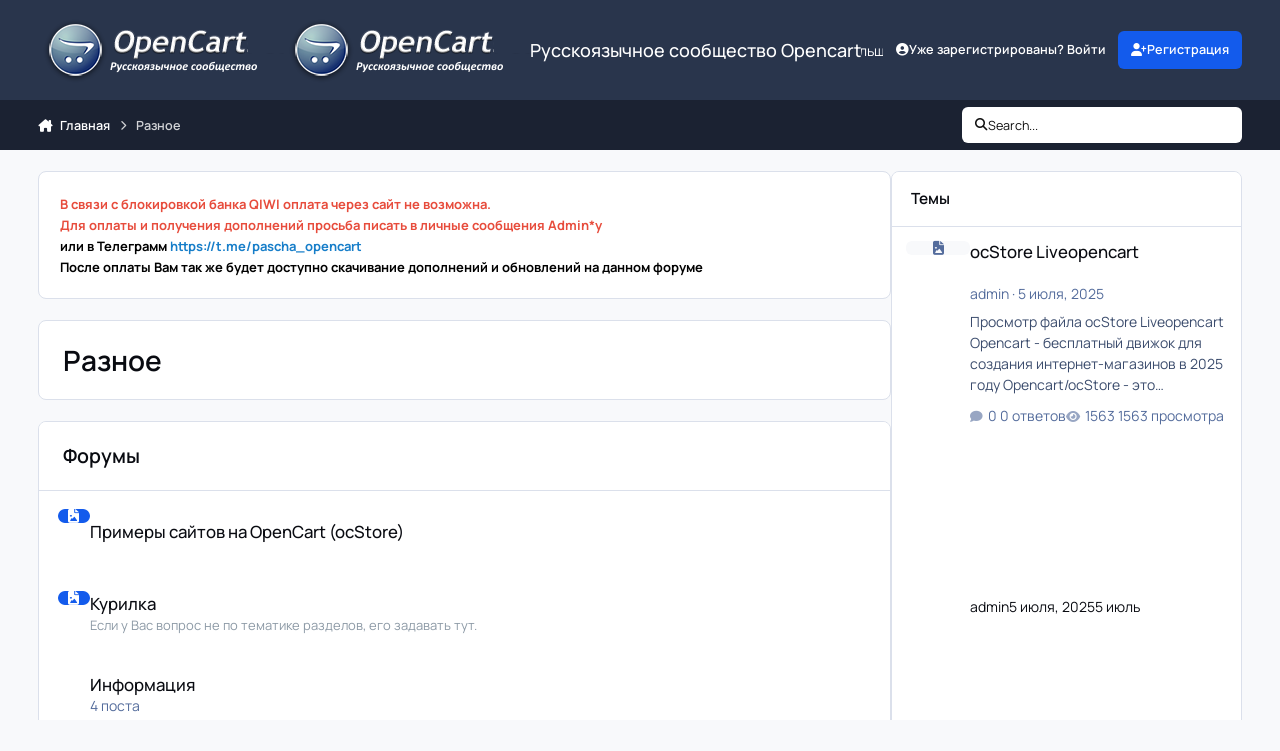

--- FILE ---
content_type: text/html;charset=UTF-8
request_url: https://opencartbest.ru/forum/74-raznoe/
body_size: 28728
content:
<!DOCTYPE html>
<html lang="ru-RU" dir="ltr" 

data-ips-path="/forum/74-raznoe/"
data-ips-scheme='light'
data-ips-scheme-active='light'
data-ips-scheme-default='light'
data-ips-theme="9"
data-ips-scheme-toggle="false"


    data-ips-guest


data-ips-theme-setting-change-scheme='0'
data-ips-theme-setting-link-panels='1'
data-ips-theme-setting-nav-bar-icons='0'
data-ips-theme-setting-mobile-icons-location='footer'
data-ips-theme-setting-mobile-footer-labels='1'
data-ips-theme-setting-sticky-sidebar='1'
data-ips-theme-setting-flip-sidebar='0'

data-ips-layout='default'



>
	<head data-ips-hook="head">
		<meta charset="utf-8">
		<title data-ips-hook="title">Разное - Русскоязычное сообщество Opencart</title>
		
		
		
		

		


		
		
		
		
		


	<!--!Font Awesome Free 6 by @fontawesome - https://fontawesome.com License - https://fontawesome.com/license/free Copyright 2024 Fonticons, Inc.-->
	<link rel='stylesheet' href='//opencartbest.ru/applications/core/interface/static/fontawesome/css/all.min.css?v=6.7.2'>



	<link rel='stylesheet' href='//opencartbest.ru/static/css/core_global_framework_framework.css?v=4e52a1ea3c1761464447'>

	<link rel='stylesheet' href='//opencartbest.ru/static/css/core_front_core.css?v=4e52a1ea3c1761464447'>

	<link rel='stylesheet' href='//opencartbest.ru/static/css/forums_front_forums.css?v=4e52a1ea3c1761464447'>

	<link rel='stylesheet' href='//opencartbest.ru/static/css/downloads_front_widgets.css?v=4e52a1ea3c1761464447'>


<!-- Content Config CSS Properties -->
<style id="contentOptionsCSS">
    :root {
        --i-embed-max-width: 500px;
        --i-embed-default-width: 500px;
        --i-embed-media-max-width: 100%;
    }
</style>



	
	
	<style id="themeVariables">
		
			:root{

--set__logo-light: url('https://opencartbest.ru/uploads/set_resources_9/6d538d11ecfced46f459ee300b5e80ec_forum_logo.png.7b60f431b3fb8462eca3a13fa4f841e3_f0e1dc.png');
--set__logo-dark: url('https://opencartbest.ru/uploads/set_resources_9/6d538d11ecfced46f459ee300b5e80ec_forum_logo.png.7b60f431b3fb8462eca3a13fa4f841e3_f95fb9.png');
--set__i-default-scheme: light;
--set__i-change-scheme: 0;
--set__i-layout-width: 1844;
--set__i-font-family: var(--i-font-family_manrope);

}
		
	</style>

	
		<style id="themeCustomCSS">
			
		</style>
	

	


		



	<meta name="viewport" content="width=device-width, initial-scale=1, viewport-fit=cover">
	<meta name="apple-mobile-web-app-status-bar-style" content="black-translucent">
	
	
		
		
			<meta property="og:image" content="https://opencartbest.ru/uploads/monthly_2022_03/android-chrome-96x96.png.3a87a09f64415f627a458e74109edb84.png">
		
	
	
		<meta name="twitter:card" content="summary_large_image">
	
	
	
		
			
		
	
		
			
				
					<meta name="description" content="">
				
			
		
	
		
			
				
					<meta property="og:title" content="Разное">
				
			
		
	
		
			
				
					<meta property="og:description" content="">
				
			
		
	
		
			
				
					<meta property="og:url" content="https://opencartbest.ru/forum/74-raznoe/">
				
			
		
	
		
			
				
					<meta property="og:site_name" content="Русскоязычное сообщество Opencart">
				
			
		
	
		
			
				
					<meta property="og:locale" content="ru_RU">
				
			
		
	
	
		
			<link rel="canonical" href="https://opencartbest.ru/forum/74-raznoe/">
		
	
	<link rel="alternate" type="application/rss+xml" title="opencartbest.ru - Русскоязычное сообщество Opencart" href="https://opencartbest.ru/rss/2-opencartbestru-russkoyazychnoe-soobschestvo-opencart.xml/">
	
	
	
	<link rel="manifest" href="https://opencartbest.ru/manifest.webmanifest/">
	
		<meta name="theme-color" content="#ffffff">
	
	
		<link rel="mask-icon" href="https://opencartbest.ru/uploads/monthly_2022_03/safari-pinned-tab.svg?v=1710545637" color="#7c95aa">
	

	
	
		
	
		
	
		
	
		
	
		
	
		
	
		
	
		
	
		
	
		
	
		
	
		
	
		
	
		
	
		
	
		
	
		
	
		
	
		
	
		
	
		
	
		
	
		
	
		
			<link rel="apple-touch-icon" href="https://opencartbest.ru/uploads/monthly_2022_03/apple-touch-icon-180x180.png?v=1710545637">
		
	

	
	
		<meta name="apple-mobile-web-app-capable" content="yes">
		<meta name="mobile-web-app-capable" content="yes">
		
			
		
	


		

	
	<link rel='icon' href='https://opencartbest.ru/uploads/monthly_2022_03/android-chrome-96x96.png' type="image/png">

	</head>
	<body data-ips-hook="body" class="ipsApp ipsApp_front " data-contentClass="IPS\forums\Forum" data-controller="core.front.core.app" data-pageApp="forums" data-pageLocation="front" data-pageModule="forums" data-pageController="forums" data-id="74" >
		<a href="#ipsLayout__main" class="ipsSkipToContent">Перейти к содержанию</a>
		
		
		

<i-pull-to-refresh aria-hidden="true">
	<div class="iPullToRefresh"></div>
</i-pull-to-refresh>
		


	<i-pwa-install id="ipsPwaInstall">
		
		
			
		
			
		
			
		
			
		
			
		
			
		
			
		
			
		
			
		
			
		
			
		
			
		
			
		
			
		
			
		
			
		
			
		
			
		
			
		
			
		
			
		
			
		
			
		
			
				<img src="https://opencartbest.ru/uploads/monthly_2022_03/apple-touch-icon-180x180.png" alt="" width="180" height="180" class="iPwaInstall__icon">
			
		
		<div class="iPwaInstall__content">
			<div class="iPwaInstall__title">View in the app</div>
			<p class="iPwaInstall__desc">A better way to browse. <strong>Learn more</strong>.</p>
		</div>
		<button type="button" class="iPwaInstall__learnMore" popovertarget="iPwaInstall__learnPopover">Learn more</button>
		<button type="button" class="iPwaInstall__dismiss" id="iPwaInstall__dismiss"><span aria-hidden="true">&times;</span><span class="ipsInvisible">Dismiss</span></button>
	</i-pwa-install>
	
	<i-card popover id="iPwaInstall__learnPopover">
		<button class="iCardDismiss" type="button" tabindex="-1" popovertarget="iPwaInstall__learnPopover" popovertargetaction="hide">Close</button>
		<div class="iCard">
			<div class="iCard__content iPwaInstallPopover">
				<div class="i-flex i-gap_2">
					
						
					
						
					
						
					
						
					
						
					
						
					
						
					
						
					
						
					
						
					
						
					
						
					
						
					
						
					
						
					
						
					
						
					
						
					
						
					
						
					
						
					
						
					
						
					
						
							<img src="https://opencartbest.ru/uploads/monthly_2022_03/apple-touch-icon-180x180.png" alt="" width="180" height="180" class="iPwaInstallPopover__icon">
						
					
					<div class="i-flex_11 i-align-self_center">
						<div class="i-font-weight_700 i-color_hard">Русскоязычное сообщество Opencart</div>
						<p>A full-screen app on your home screen with push notifications, badges and more.</p>
					</div>
				</div>

				<div class="iPwaInstallPopover__ios">
					<div class="iPwaInstallPopover__title">
						<svg xmlns="http://www.w3.org/2000/svg" viewBox="0 0 384 512"><path d="M318.7 268.7c-.2-36.7 16.4-64.4 50-84.8-18.8-26.9-47.2-41.7-84.7-44.6-35.5-2.8-74.3 20.7-88.5 20.7-15 0-49.4-19.7-76.4-19.7C63.3 141.2 4 184.8 4 273.5q0 39.3 14.4 81.2c12.8 36.7 59 126.7 107.2 125.2 25.2-.6 43-17.9 75.8-17.9 31.8 0 48.3 17.9 76.4 17.9 48.6-.7 90.4-82.5 102.6-119.3-65.2-30.7-61.7-90-61.7-91.9zm-56.6-164.2c27.3-32.4 24.8-61.9 24-72.5-24.1 1.4-52 16.4-67.9 34.9-17.5 19.8-27.8 44.3-25.6 71.9 26.1 2 49.9-11.4 69.5-34.3z"/></svg>
						<span>To install this app on iOS and iPadOS</span>
					</div>
					<ol class="ipsList ipsList--bullets i-color_soft i-margin-top_2">
						<li>Tap the <svg xmlns='http://www.w3.org/2000/svg' viewBox='0 0 416 550.4' class='iPwaInstallPopover__svg'><path d='M292.8 129.6 208 44.8l-84.8 84.8-22.4-22.4L208 0l107.2 107.2-22.4 22.4Z'/><path d='M192 22.4h32v336h-32v-336Z'/><path d='M368 550.4H48c-27.2 0-48-20.8-48-48v-288c0-27.2 20.8-48 48-48h112v32H48c-9.6 0-16 6.4-16 16v288c0 9.6 6.4 16 16 16h320c9.6 0 16-6.4 16-16v-288c0-9.6-6.4-16-16-16H256v-32h112c27.2 0 48 20.8 48 48v288c0 27.2-20.8 48-48 48Z'/></svg> Share icon in Safari</li>
						<li>Scroll the menu and tap <strong>Add to Home Screen</strong>.</li>
						<li>Tap <strong>Add</strong> in the top-right corner.</li>
					</ol>
				</div>
				<div class="iPwaInstallPopover__android">
					<div class="iPwaInstallPopover__title">
						<svg xmlns="http://www.w3.org/2000/svg" viewBox="0 0 576 512"><path d="M420.6 301.9a24 24 0 1 1 24-24 24 24 0 0 1 -24 24m-265.1 0a24 24 0 1 1 24-24 24 24 0 0 1 -24 24m273.7-144.5 47.9-83a10 10 0 1 0 -17.3-10h0l-48.5 84.1a301.3 301.3 0 0 0 -246.6 0L116.2 64.5a10 10 0 1 0 -17.3 10h0l47.9 83C64.5 202.2 8.2 285.6 0 384H576c-8.2-98.5-64.5-181.8-146.9-226.6"/></svg>
						<span>To install this app on Android</span>
					</div>
					<ol class="ipsList ipsList--bullets i-color_soft i-margin-top_2">
						<li>Tap the 3-dot menu (⋮) in the top-right corner of the browser.</li>
						<li>Tap <strong>Add to Home screen</strong> or <strong>Install app</strong>.</li>
						<li>Confirm by tapping <strong>Install</strong>.</li>
					</ol>
				</div>
			</div>
		</div>
	</i-card>

		
		<div class="ipsLayout" id="ipsLayout" data-ips-hook="layout">
			
			<div class="ipsLayout__app" data-ips-hook="app">
				
				<div data-ips-hook="mobileHeader" class="ipsMobileHeader ipsResponsive_header--mobile">
					
<a href="https://opencartbest.ru/" data-ips-hook="logo" class="ipsLogo ipsLogo--mobile" accesskey="1">
	
		

		

	
  	<div class="ipsLogo__text">
		<span class="ipsLogo__name" data-ips-theme-text="set__i-logo-text">Русскоязычное сообщество Opencart</span>
		
			<span class="ipsLogo__slogan" data-ips-theme-text="set__i-logo-slogan"></span>
		
	</div>
</a>
					
<ul data-ips-hook="mobileNavHeader" class="ipsMobileNavIcons ipsResponsive_header--mobile">
	
		<li data-el="guest">
			<button type="button" class="ipsMobileNavIcons__button ipsMobileNavIcons__button--primary" aria-controls="ipsOffCanvas--guest" aria-expanded="false" data-ipscontrols>
				<span>Войти</span>
			</button>
		</li>
	
	
	
		
	
    
	
	
</ul>
				</div>
				
				


				
					
<nav class="ipsBreadcrumb ipsBreadcrumb--mobile ipsResponsive_header--mobile" aria-label="Breadcrumbs" >
	<ol itemscope itemtype="https://schema.org/BreadcrumbList" class="ipsBreadcrumb__list">
		<li itemprop="itemListElement" itemscope itemtype="https://schema.org/ListItem">
			<a title="Главная" href="https://opencartbest.ru/" itemprop="item">
				<i class="fa-solid fa-house-chimney"></i> <span itemprop="name">Главная</span>
			</a>
			<meta itemprop="position" content="1">
		</li>
		
		
		
			
				<li aria-current="location" itemprop="itemListElement" itemscope itemtype="https://schema.org/ListItem">
					<span itemprop="name">Разное</span>
					<meta itemprop="position" content="2">
				</li>
			
			
		
	</ol>
	<ul class="ipsBreadcrumb__feed" data-ips-hook="feed">
		
		<li >
			<a data-action="defaultStream" href="https://opencartbest.ru/discover/" ><i class="fa-regular fa-file-lines"></i> <span data-role="defaultStreamName">Активность</span></a>
		</li>
	</ul>
</nav>
				
				
					<header data-ips-hook="header" class="ipsHeader ipsResponsive_header--desktop">
						
						
							<div data-ips-hook="primaryHeader" class="ipsHeader__primary" >
								<div class="ipsWidth ipsHeader__align">
									<div data-ips-header-position="4" class="ipsHeader__start">


	
		<div data-ips-header-content='logo'>
			<!-- logo -->
			
				
<a href="https://opencartbest.ru/" data-ips-hook="logo" class="ipsLogo ipsLogo--desktop" accesskey="1">
	
		

    
    
    
    <picture class='ipsLogo__image ipsLogo__image--light'>
        <source srcset="[data-uri]" media="(max-width: 979px)">
        <img src="https://opencartbest.ru/uploads/set_resources_9/6d538d11ecfced46f459ee300b5e80ec_forum_logo.png.7b60f431b3fb8462eca3a13fa4f841e3_f0e1dc.png" width="246" height="70" alt='Русскоязычное сообщество Opencart' data-ips-theme-image='logo-light'>
    </picture>

		

    
    
    
    <picture class='ipsLogo__image ipsLogo__image--dark'>
        <source srcset="[data-uri]" media="(max-width: 979px)">
        <img src="https://opencartbest.ru/uploads/set_resources_9/6d538d11ecfced46f459ee300b5e80ec_forum_logo.png.7b60f431b3fb8462eca3a13fa4f841e3_f95fb9.png" width="246" height="70" alt='Русскоязычное сообщество Opencart' data-ips-theme-image='logo-dark'>
    </picture>

	
  	<div class="ipsLogo__text">
		<span class="ipsLogo__name" data-ips-theme-text="set__i-logo-text">Русскоязычное сообщество Opencart</span>
		
			<span class="ipsLogo__slogan" data-ips-theme-text="set__i-logo-slogan"></span>
		
	</div>
</a>
			
			
			    
			    
			    
			    
			
		</div>
	

	

	

	

	
</div>
									<div data-ips-header-position="5" class="ipsHeader__center">


	

	
		<div data-ips-header-content='navigation'>
			<!-- navigation -->
			
			
			    
				    


<nav data-ips-hook="navBar" class="ipsNav" aria-label="Primary">
	<i-navigation-menu>
		<ul class="ipsNavBar" data-role="menu">
			


	
		
		
		
		<li  data-id="37"  data-navApp="core" data-navExt="CustomItem" >
			
			
				
					<a href="https://opencartbest.ru"  data-navItem-id="37" >
						<span class="ipsNavBar__icon" aria-hidden="true">
							
								<i class="fa-solid" style="--icon:'\f1c5'"></i>
							
						</span>
						<span class="ipsNavBar__text">
							<span class="ipsNavBar__label">Форум</span>
						</span>
					</a>
				
			
		</li>
	

	
		
		
		
		<li  data-id="33"  data-navApp="core" data-navExt="CustomItem" >
			
			
				
					<a href="https://opencartbest.ru/files/"  data-navItem-id="33" >
						<span class="ipsNavBar__icon" aria-hidden="true">
							
								<i class="fa-solid" style="--icon:'\f1c5'"></i>
							
						</span>
						<span class="ipsNavBar__text">
							<span class="ipsNavBar__label">Дополнения</span>
						</span>
					</a>
				
			
		</li>
	

	
		
		
		
		<li  data-id="32"  data-navApp="core" data-navExt="CustomItem" >
			
			
				
					<a href="https://opencartbest.ru/forum/111-sborki/"  data-navItem-id="32" >
						<span class="ipsNavBar__icon" aria-hidden="true">
							
								<i class="fa-solid" style="--icon:'\f1c5'"></i>
							
						</span>
						<span class="ipsNavBar__text">
							<span class="ipsNavBar__label">Сборки</span>
						</span>
					</a>
				
			
		</li>
	

	
		
		
		
		<li  data-id="34"  data-navApp="core" data-navExt="Menu" >
			
			
				
					<button aria-expanded="false" aria-controls="elNavSecondary_34" data-ipscontrols type="button">
						<span class="ipsNavBar__icon" aria-hidden="true">
							
								<i class="fa-solid" style="--icon:'\f1c5'"></i>
							
						</span>
						<span class="ipsNavBar__text">
							<span class="ipsNavBar__label">Шаблоны</span>
							<i class="fa-solid fa-angle-down"></i>
						</span>
					</button>
					
						<ul class='ipsNav__dropdown' id='elNavSecondary_34' data-ips-hidden-light-dismiss hidden>
							


	
		
		
		
		<li  data-id="35"  data-navApp="core" data-navExt="CustomItem" >
			
			
				
					<a href="https://opencartbest.ru/files/category/2-besplatnye-shablony/"  data-navItem-id="35" >
						<span class="ipsNavBar__icon" aria-hidden="true">
							
								<i class="fa-solid" style="--icon:'\f1c5'"></i>
							
						</span>
						<span class="ipsNavBar__text">
							<span class="ipsNavBar__label">Бесплатные шаблоны</span>
						</span>
					</a>
				
			
		</li>
	

	
		
		
		
		<li  data-id="36"  data-navApp="core" data-navExt="CustomItem" >
			
			
				
					<a href="https://opencartbest.ru/files/category/3-platnye-shablony/"  data-navItem-id="36" >
						<span class="ipsNavBar__icon" aria-hidden="true">
							
								<i class="fa-solid" style="--icon:'\f1c5'"></i>
							
						</span>
						<span class="ipsNavBar__text">
							<span class="ipsNavBar__label">Платные шаблоны</span>
						</span>
					</a>
				
			
		</li>
	

						</ul>
					
				
			
		</li>
	

	
		
		
		
		<li  data-id="2"  data-navApp="core" data-navExt="Menu" >
			
			
				
					<button aria-expanded="false" aria-controls="elNavSecondary_2" data-ipscontrols type="button">
						<span class="ipsNavBar__icon" aria-hidden="true">
							
								<i class="fa-solid" style="--icon:'\f1c5'"></i>
							
						</span>
						<span class="ipsNavBar__text">
							<span class="ipsNavBar__label">Активность</span>
							<i class="fa-solid fa-angle-down"></i>
						</span>
					</button>
					
						<ul class='ipsNav__dropdown' id='elNavSecondary_2' data-ips-hidden-light-dismiss hidden>
							


	
		
		
		
		<li  data-id="4"  data-navApp="core" data-navExt="AllActivity" >
			
			
				
					<a href="https://opencartbest.ru/discover/"  data-navItem-id="4" >
						<span class="ipsNavBar__icon" aria-hidden="true">
							
								<i class="fa-solid" style="--icon:'\f0ca'"></i>
							
						</span>
						<span class="ipsNavBar__text">
							<span class="ipsNavBar__label">Активность</span>
						</span>
					</a>
				
			
		</li>
	

	

	

	

	
		
		
		
		<li  data-id="8"  data-navApp="core" data-navExt="Search" >
			
			
				
					<a href="https://opencartbest.ru/search/"  data-navItem-id="8" >
						<span class="ipsNavBar__icon" aria-hidden="true">
							
								<i class="fa-solid" style="--icon:'\f002'"></i>
							
						</span>
						<span class="ipsNavBar__text">
							<span class="ipsNavBar__label">Поиск</span>
						</span>
					</a>
				
			
		</li>
	

	
		
		
		
		<li  data-id="9"  data-navApp="core" data-navExt="Featured" >
			
			
				
					<a href="https://opencartbest.ru/featured/"  data-navItem-id="9" >
						<span class="ipsNavBar__icon" aria-hidden="true">
							
								<i class="fa-solid" style="--icon:'\f1c5'"></i>
							
						</span>
						<span class="ipsNavBar__text">
							<span class="ipsNavBar__label">Избранное</span>
						</span>
					</a>
				
			
		</li>
	

						</ul>
					
				
			
		</li>
	

			<li data-role="moreLi" hidden>
				<button aria-expanded="false" aria-controls="nav__more" data-ipscontrols type="button">
					<span class="ipsNavBar__icon" aria-hidden="true">
						<i class="fa-solid fa-bars"></i>
					</span>
					<span class="ipsNavBar__text">
						<span class="ipsNavBar__label">Больше</span>
						<i class="fa-solid fa-angle-down"></i>
					</span>
				</button>
				<ul class="ipsNav__dropdown" id="nav__more" data-role="moreMenu" data-ips-hidden-light-dismiss hidden></ul>
			</li>
		</ul>
		<div class="ipsNavPriority js-ipsNavPriority" aria-hidden="true">
			<ul class="ipsNavBar" data-role="clone">
				<li data-role="moreLiClone">
					<button aria-expanded="false" aria-controls="nav__more" data-ipscontrols type="button">
						<span class="ipsNavBar__icon" aria-hidden="true">
							<i class="fa-solid fa-bars"></i>
						</span>
						<span class="ipsNavBar__text">
							<span class="ipsNavBar__label">Больше</span>
							<i class="fa-solid fa-angle-down"></i>
						</span>
					</button>
				</li>
				


	
		
		
		
		<li  data-id="37"  data-navApp="core" data-navExt="CustomItem" >
			
			
				
					<a href="https://opencartbest.ru"  data-navItem-id="37" >
						<span class="ipsNavBar__icon" aria-hidden="true">
							
								<i class="fa-solid" style="--icon:'\f1c5'"></i>
							
						</span>
						<span class="ipsNavBar__text">
							<span class="ipsNavBar__label">Форум</span>
						</span>
					</a>
				
			
		</li>
	

	
		
		
		
		<li  data-id="33"  data-navApp="core" data-navExt="CustomItem" >
			
			
				
					<a href="https://opencartbest.ru/files/"  data-navItem-id="33" >
						<span class="ipsNavBar__icon" aria-hidden="true">
							
								<i class="fa-solid" style="--icon:'\f1c5'"></i>
							
						</span>
						<span class="ipsNavBar__text">
							<span class="ipsNavBar__label">Дополнения</span>
						</span>
					</a>
				
			
		</li>
	

	
		
		
		
		<li  data-id="32"  data-navApp="core" data-navExt="CustomItem" >
			
			
				
					<a href="https://opencartbest.ru/forum/111-sborki/"  data-navItem-id="32" >
						<span class="ipsNavBar__icon" aria-hidden="true">
							
								<i class="fa-solid" style="--icon:'\f1c5'"></i>
							
						</span>
						<span class="ipsNavBar__text">
							<span class="ipsNavBar__label">Сборки</span>
						</span>
					</a>
				
			
		</li>
	

	
		
		
		
		<li  data-id="34"  data-navApp="core" data-navExt="Menu" >
			
			
				
					<button aria-expanded="false" aria-controls="elNavSecondary_34" data-ipscontrols type="button">
						<span class="ipsNavBar__icon" aria-hidden="true">
							
								<i class="fa-solid" style="--icon:'\f1c5'"></i>
							
						</span>
						<span class="ipsNavBar__text">
							<span class="ipsNavBar__label">Шаблоны</span>
							<i class="fa-solid fa-angle-down"></i>
						</span>
					</button>
					
				
			
		</li>
	

	
		
		
		
		<li  data-id="2"  data-navApp="core" data-navExt="Menu" >
			
			
				
					<button aria-expanded="false" aria-controls="elNavSecondary_2" data-ipscontrols type="button">
						<span class="ipsNavBar__icon" aria-hidden="true">
							
								<i class="fa-solid" style="--icon:'\f1c5'"></i>
							
						</span>
						<span class="ipsNavBar__text">
							<span class="ipsNavBar__label">Активность</span>
							<i class="fa-solid fa-angle-down"></i>
						</span>
					</button>
					
				
			
		</li>
	

			</ul>
		</div>
	</i-navigation-menu>
</nav>
			    
			    
			    
			    
			
		</div>
	

	

	

	
</div>
									<div data-ips-header-position="6" class="ipsHeader__end">


	

	

	
		<div data-ips-header-content='user'>
			<!-- user -->
			
			
			    
			    
				    

	<ul id="elUserNav" data-ips-hook="userBarGuest" class="ipsUserNav ipsUserNav--guest">
        
		
        
        
        
            
            <li id="elSignInLink" data-el="sign-in">
                <button type="button" id="elUserSignIn" popovertarget="elUserSignIn_menu" style="--_anchor: --elUserSignIn;" class="ipsUserNav__link">
                	<i class="fa-solid fa-circle-user"></i>
                	<span class="ipsUserNav__text">Уже зарегистрированы? Войти</span>
                </button>                
                
<i-dropdown popover id="elUserSignIn_menu" style="--_anchor: --elUserSignIn;">
	<div class="iDropdown">
		<form accept-charset='utf-8' method='post' action='https://opencartbest.ru/login/'>
			<input type="hidden" name="csrfKey" value="e0849d5f9316802e758a2412e5de69a4">
			<input type="hidden" name="ref" value="aHR0cHM6Ly9vcGVuY2FydGJlc3QucnUvZm9ydW0vNzQtcmF6bm9lLw==">
			<div data-role="loginForm">
				
				
				
					
<div class="">
	<h4 class="ipsTitle ipsTitle--h3 i-padding_2 i-padding-bottom_0 i-color_hard">Войти</h4>
	<ul class='ipsForm ipsForm--vertical ipsForm--login-popup'>
		<li class="ipsFieldRow ipsFieldRow--noLabel ipsFieldRow--fullWidth">
			<label class="ipsFieldRow__label" for="login_popup_email">Email адрес</label>
			<div class="ipsFieldRow__content">
                <input type="email" class='ipsInput ipsInput--text' placeholder="Email адрес" name="auth" autocomplete="email" id='login_popup_email'>
			</div>
		</li>
		<li class="ipsFieldRow ipsFieldRow--noLabel ipsFieldRow--fullWidth">
			<label class="ipsFieldRow__label" for="login_popup_password">Пароль</label>
			<div class="ipsFieldRow__content">
				<input type="password" class='ipsInput ipsInput--text' placeholder="Пароль" name="password" autocomplete="current-password" id='login_popup_password'>
			</div>
		</li>
		<li class="ipsFieldRow ipsFieldRow--checkbox">
			<input type="checkbox" name="remember_me" id="remember_me_checkbox_popup" value="1" checked class="ipsInput ipsInput--toggle">
			<div class="ipsFieldRow__content">
				<label class="ipsFieldRow__label" for="remember_me_checkbox_popup">Запомнить</label>
				<div class="ipsFieldRow__desc">Не рекомендуется для компьютеров с общим доступом</div>
			</div>
		</li>
		<li class="ipsSubmitRow">
			<button type="submit" name="_processLogin" value="usernamepassword" class="ipsButton ipsButton--primary i-width_100p">Войти</button>
			
				<p class="i-color_soft i-link-color_inherit i-font-weight_500 i-font-size_-1 i-margin-top_2">
					
						<a href='https://opencartbest.ru/lostpassword/' data-ipsDialog data-ipsDialog-title='Забыли пароль?'>
					
					Забыли пароль?</a>
				</p>
			
		</li>
	</ul>
</div>
				
			</div>
		</form>
	</div>
</i-dropdown>
            </li>
            
        
		
			<li data-el="sign-up">
				
					<a href="https://opencartbest.ru/register/" class="ipsUserNav__link ipsUserNav__link--sign-up" data-ipsdialog data-ipsdialog-size="narrow" data-ipsdialog-title="Регистрация"  id="elRegisterButton">
						<i class="fa-solid fa-user-plus"></i>
						<span class="ipsUserNav__text">Регистрация</span>
					</a>
				
			</li>
		
		

    <li class='ipsHide' id='elCart_container'></li>

	</ul>

			    
			    
			    
			
		</div>
	

	

	
</div>
								</div>
							</div>
						
						
							<div data-ips-hook="secondaryHeader" class="ipsHeader__secondary" >
								<div class="ipsWidth ipsHeader__align">
									<div data-ips-header-position="7" class="ipsHeader__start">


	

	

	

	
		<div data-ips-header-content='breadcrumb'>
			<!-- breadcrumb -->
			
			
			    
			    
			    
				    
<nav class="ipsBreadcrumb ipsBreadcrumb--top " aria-label="Breadcrumbs" >
	<ol itemscope itemtype="https://schema.org/BreadcrumbList" class="ipsBreadcrumb__list">
		<li itemprop="itemListElement" itemscope itemtype="https://schema.org/ListItem">
			<a title="Главная" href="https://opencartbest.ru/" itemprop="item">
				<i class="fa-solid fa-house-chimney"></i> <span itemprop="name">Главная</span>
			</a>
			<meta itemprop="position" content="1">
		</li>
		
		
		
			
				<li aria-current="location" itemprop="itemListElement" itemscope itemtype="https://schema.org/ListItem">
					<span itemprop="name">Разное</span>
					<meta itemprop="position" content="2">
				</li>
			
			
		
	</ol>
	<ul class="ipsBreadcrumb__feed" data-ips-hook="feed">
		
		<li >
			<a data-action="defaultStream" href="https://opencartbest.ru/discover/" ><i class="fa-regular fa-file-lines"></i> <span data-role="defaultStreamName">Активность</span></a>
		</li>
	</ul>
</nav>
			    
			    
			
		</div>
	

	
</div>
									<div data-ips-header-position="8" class="ipsHeader__center">


	

	

	

	

	
</div>
									<div data-ips-header-position="9" class="ipsHeader__end">


	

	

	

	

	
		<div data-ips-header-content='search'>
			<!-- search -->
			
			
			    
			    
			    
			    
				    

	<button class='ipsSearchPseudo' popovertarget="ipsSearchDialog" type="button">
		<i class="fa-solid fa-magnifying-glass"></i>
		<span>Search...</span>
	</button>

			    
			
		</div>
	
</div>
								</div>
							</div>
						
					</header>
				
				<main data-ips-hook="main" class="ipsLayout__main" id="ipsLayout__main" tabindex="-1">
					<div class="ipsWidth ipsWidth--main-content">
						<div class="ipsContentWrap">
							
							

							<div class="ipsLayout__columns">
								<section data-ips-hook="primaryColumn" class="ipsLayout__primary-column">
									
									
									
                                    
									

	





    
    



<section
	class="cWidgetContainer cWidgetContainer--main"
	
	data-role='widgetReceiver'
	data-orientation='horizontal'
	data-widgetArea='header'
	style=""
	
	    data-widget-layout="wrap"
    
	    data-restrict-nesting="1"
    
    
>
    
    
    
        



<section
	class="cWidgetContainer cWidgetContainer--isWidget"
	
	data-role='widgetReceiver'
	data-orientation='horizontal'
	data-widgetArea='header'
	style=""
	
	    data-widget-layout="wrap"
    
	    data-widget-gap-size="20"
    
	    data-widget-orientation="horizontal"
    
	    data-restrict-nesting="1"
    
    
>
    
    
    

    
        
        <div class="ipsWidget__content--wrap">
            <div
                class='ipsWidget ipsWidget--horizontal'  data-blocktitle="WYSIWYG Редактор" data-blockID="app_cms_Wysiwyg_k617k2kx3" data-blockErrorMessage="Этот блок не может быть показан. Причиной этому может быть необходимость его настройки, либо он будет отображён после перезагрузки этой страницы." data-menuStyle="menu" data-blockConfig="1" data-searchterms="rich text,editor,content"
                data-controller='core.front.widgets.block'
            >
                
<div class='ipsWidget__content ipsWidget__padding ipsRichText' data-controller='core.front.core.lightboxedImages'>
	<p>
	<strong style="background-color:#ffffff; color:#000000; font-size:13px; text-align:left"><span style="color:#e74c3c">В связи с блокировкой банка QIWI оплата через сайт не возможна.<br>
	Для оплаты и получения дополнений просьба писать в личные сообщения<span> </span></span><a href="https://opencartbest.ru/profile/1-admin/" rel="" style="background-color:transparent; color:#3d6594"><span style="color:#e74c3c">Admin*у</span></a><br>
	или в Телеграмм <a href="https://t.me/pascha_opencart" ipsnoembed="true" rel="external nofollow" style="background-color:transparent; color:#177ec9" target="_blank">https://t.me/pascha_opencart</a><br>
	После оплаты Вам так же будет доступно скачивание дополнений и обновлений на данном форуме</strong>
</p>

</div>

            </div>
        </div>
        
    

    
</section>

    

    

    
</section>


									






	
	<header class="ipsPageHeader ipsBox ipsPull ipsPageHeader--topic-list " >
		<div class="ipsPageHeader__row">
			<div data-ips-hook="header" class="ipsPageHeader__primary">
				<h1 data-ips-hook="title" class="ipsPageHeader__title">Разное</h1>
				
					



<div class='ipsRichText ipsPageHeader__desc' data-controller='core.front.core.lightboxedImages' ></div>

				
				
			</div>
			
		</div>
		
		
	</header>
	
		<div data-ips-hook="subForums" class="ipsBox ipsBox--forum-categories ipsPull" data-controller="core.global.core.table, forums.front.forum.forumList" data-baseurl="">
			<h2 class="ipsBox__header">Форумы</h2>
			<div class="ipsBox__content">
				
					<i-data>
						<ol class="ipsData ipsData--table ipsData--category ipsData--forum-category">
							
								

	
	
	<li data-ips-hook="rowItem" class=" ipsData__item ipsData__item--discussions  " data-forumid="75" 

	
	
 data-ips-read >
		
			<a href="https://opencartbest.ru/forum/75-primery-saytov-na-opencart-ocstore/" class="ipsLinkPanel" aria-hidden="true" tabindex="-1"><span>Примеры сайтов на OpenCart (ocStore)</span></a>
		
		<div class="ipsData__image" aria-hidden="true">
			
				<span class="ipsIcon ipsIcon--fa" aria-hidden="true"><i class="fa-ips"></i></span>
			
		</div>		
		<div class="ipsData__content">
			<div class="ipsData__main">
				<div class="ipsData__title">
					
					<h3 data-ips-hook="title">
						
							<a href="https://opencartbest.ru/forum/75-primery-saytov-na-opencart-ocstore/">Примеры сайтов на OpenCart (ocStore)</a>
						
					</h3>
				</div>
				
				
					



<div class='ipsRichText ipsData__desc ipsData__desc--all' data-controller='core.front.core.lightboxedImages' ></div>

				
				
			</div>
			
				
				
			
		</div>
	</li>

							
								

	
	
	<li data-ips-hook="rowItem" class=" ipsData__item ipsData__item--discussions  " data-forumid="76" 

	
	
 data-ips-read >
		
			<a href="https://opencartbest.ru/forum/76-kurilka/" class="ipsLinkPanel" aria-hidden="true" tabindex="-1"><span>Курилка</span></a>
		
		<div class="ipsData__image" aria-hidden="true">
			
				<span class="ipsIcon ipsIcon--fa" aria-hidden="true"><i class="fa-ips"></i></span>
			
		</div>		
		<div class="ipsData__content">
			<div class="ipsData__main">
				<div class="ipsData__title">
					
					<h3 data-ips-hook="title">
						
							<a href="https://opencartbest.ru/forum/76-kurilka/">Курилка</a>
						
					</h3>
				</div>
				
				
					



<div class='ipsRichText ipsData__desc ipsData__desc--all' data-controller='core.front.core.lightboxedImages' ><p>
	<span style="background-color:#ffffff;color:#8d9aa6;font-size:13px;text-align:left;">Если у Вас вопрос не по тематике разделов, его задавать тут.</span>
</p>
</div>

				
				
			</div>
			
				
				
			
		</div>
	</li>

							
								

	
	
	<li data-ips-hook="rowItem" class=" ipsData__item ipsData__item--discussions  " data-forumid="124" 

	
	
 data-ips-read >
		
			<a href="https://opencartbest.ru/forum/124-informaciya/" class="ipsLinkPanel" aria-hidden="true" tabindex="-1"><span>Информация</span></a>
		
		<div class="ipsData__image" aria-hidden="true">
			
				<span class="ipsIcon ipsIcon--fa" aria-hidden="true"><i class="fa-ips"></i></span>
			
		</div>		
		<div class="ipsData__content">
			<div class="ipsData__main">
				<div class="ipsData__title">
					
					<h3 data-ips-hook="title">
						
							<a href="https://opencartbest.ru/forum/124-informaciya/">Информация</a>
						
					</h3>
				</div>
				
				
					



<div class='ipsRichText ipsData__desc ipsData__desc--all' data-controller='core.front.core.lightboxedImages' ></div>

				
				
			</div>
			
				
					<ul data-ips-hook="stats" class="ipsData__stats ipsData__stats--large">
							
							<li>
								<span>4</span>
								<span> поста</span>
							</li>
						</ul>
				
				
					<div data-ips-hook="latestPoster" class="ipsData__last">
						


	<a data-ips-hook="userPhotoWithUrl" href="https://opencartbest.ru/profile/1-admin/" rel="nofollow" data-ipshover data-ipshover-width="370" data-ipshover-target="https://opencartbest.ru/profile/1-admin/?&amp;do=hovercard"  class="ipsUserPhoto ipsUserPhoto--fluid" title="Перейти в профиль admin" data-group="4" aria-hidden="true" tabindex="-1">
		<img src="https://opencartbest.ru/uploads/monthly_2023_03/admin.thumb.png.ff05a280255c8886ae024a8c6787b184.png" alt="admin" loading="lazy">
	</a>

						<div class="ipsData__last-text">
							
								<div class="ipsData__last-primary">
									<a href="https://opencartbest.ru/topic/1516-%D0%B8%D0%BD%D1%84%D0%BE%D1%80%D0%BC%D0%B0%D1%86%D0%B8%D1%8F-%D0%BF%D0%BE-%D0%BE%D0%BF%D0%BB%D0%B0%D1%82%D0%B5/" title="Информация по оплате">Информация по оплате</a>
								</div>
							
							<div class="ipsData__last-secondary">
								
									Автор 


<a href='https://opencartbest.ru/profile/1-admin/' rel="nofollow" data-ipsHover data-ipsHover-width='370' data-ipsHover-target='https://opencartbest.ru/profile/1-admin/?&amp;do=hovercard&amp;referrer=https%253A%252F%252Fopencartbest.ru%252Fforum%252F74-raznoe%252F' title="Перейти в профиль admin" class="ipsUsername" translate="no">admin</a>, 
								
								
									<a href="https://opencartbest.ru/topic/1516-%D0%B8%D0%BD%D1%84%D0%BE%D1%80%D0%BC%D0%B0%D1%86%D0%B8%D1%8F-%D0%BF%D0%BE-%D0%BE%D0%BF%D0%BB%D0%B0%D1%82%D0%B5/" title="Перейти к последнему посту"><time datetime='2024-03-16T16:47:59Z' title='03/16/24 16:47' data-short='1 г.' class='ipsTime ipsTime--long'><span class='ipsTime__long'>16 марта, 2024</span><span class='ipsTime__short'>1 г.</span></time></a>
								
							</div>
						</div>
					</div>
				
			
		</div>
	</li>

							
								

	
	
	<li data-ips-hook="rowItem" class=" ipsData__item ipsData__item--discussions  " data-forumid="77" 

	
	
 data-ips-read >
		
			<a href="https://opencartbest.ru/forum/77-predlozheniya-po-uluchsheniyu/" class="ipsLinkPanel" aria-hidden="true" tabindex="-1"><span>Предложения по улучшению</span></a>
		
		<div class="ipsData__image" aria-hidden="true">
			
				<span class="ipsIcon ipsIcon--fa" aria-hidden="true"><i class="fa-ips"></i></span>
			
		</div>		
		<div class="ipsData__content">
			<div class="ipsData__main">
				<div class="ipsData__title">
					
					<h3 data-ips-hook="title">
						
							<a href="https://opencartbest.ru/forum/77-predlozheniya-po-uluchsheniyu/">Предложения по улучшению</a>
						
					</h3>
				</div>
				
				
					



<div class='ipsRichText ipsData__desc ipsData__desc--all' data-controller='core.front.core.lightboxedImages' ><p>
	<span style="background-color:#ffffff;color:#8d9aa6;font-size:13px;text-align:left;">Предложения по добавлению модулей и нового функционала в сборки ocStore.</span>
</p>
</div>

				
				
					<ul data-ips-hook="children" class="ipsSubList">
						
							<li class="ipsSubList__item ipsSubList__item--read">
								<a href="https://opencartbest.ru/forum/78-zaprosy-na-dopolneniya/">Запросы на дополнения</a>
							</li>
						
					</ul>
				
			</div>
			
				
				
			
		</div>
	</li>

							
						</ol>
					</i-data>
				
			</div>			
		</div>
	

<div data-controller="forums.front.forum.forumPage">
	
<ul data-ips-hook="buttons" class="ipsButtons ipsButtons--main i-margin-block_block">
	
</ul>
	
</div>



									



    
    



<section
	class="cWidgetContainer cWidgetContainer--main"
	
	data-role='widgetReceiver'
	data-orientation='horizontal'
	data-widgetArea='footer'
	style=""
	
	    data-widget-layout="wrap"
    
	    data-restrict-nesting="1"
    
    
>
    
    
    
        



<section
	class="cWidgetContainer cWidgetContainer--isWidget"
	
	data-role='widgetReceiver'
	data-orientation='horizontal'
	data-widgetArea='footer'
	style=""
	
	    data-widget-layout="wrap"
    
	    data-widget-gap-size="20"
    
	    data-widget-orientation="horizontal"
    
	    data-restrict-nesting="1"
    
    
>
    
    
    

    
        
        <div class="ipsWidget__content--wrap">
            <div
                class='ipsWidget ipsWidget--horizontal'  data-blocktitle="Последние посетители" data-blockID="app_core_activeUsers_3ob7uwqw6" data-blockErrorMessage="Этот блок не может быть показан. Причиной этому может быть необходимость его настройки, либо он будет отображён после перезагрузки этой страницы." data-menuStyle="menu" data-blockConfig="1"
                data-controller='core.front.widgets.block'
            >
                
<div style="border-radius:inherit">
    <h3 class='ipsWidget__header'>
        
            <span>Последние посетители</span>
        
        <span class='ipsWidget__header-secondary i-color_soft' data-memberCount="0" data-ipsTooltip title='0 пользователей онлайн'><i class="fa-regular fa-user i-margin-end_icon"></i>0</span>
    </h3>
    <div class='ipsWidget__content ipsWidget__padding'>
        <ul class='ipsList ipsList--csv'>
            
                <li class='i-color_soft i-font-weight_500' data-noneOnline>Ни одного зарегистрированного пользователя не просматривает данную страницу</li>
            
        </ul>
        
    </div>
</div>
            </div>
        </div>
        
    

    
</section>

    

    

    
</section>


								</section>
								


	<aside id="ipsLayout_sidebar" class="ipsLayout__secondary-column" data-controller="core.front.widgets.sidebar">
		<div class="ipsLayout__secondary-sticky-outer">
			<div class="ipsLayout__secondary-sticky-inner" data-ips-hook="sidebar">
				
				
				
				



    
    



<section
	class="cWidgetContainer cWidgetContainer--main"
	
	data-role='widgetReceiver'
	data-orientation='vertical'
	data-widgetArea='sidebar'
	style=""
	
	    data-widget-layout="wrap"
    
	    data-restrict-nesting="1"
    
    
>
    
    
    
        



<section
	class="cWidgetContainer cWidgetContainer--isWidget"
	
	data-role='widgetReceiver'
	data-orientation='vertical'
	data-widgetArea='sidebar'
	style="--i-widget--gap:20px;--i-widget--size:300px;--i-widget--padding-block:0;--i-widget--padding-inline:0;"
	
	    data-widget-layout="wrap"
    
	    data-widget-gap-size="20"
    
	    data-widget-orientation="vertical"
    
	    data-restrict-nesting="1"
    
    
>
    
    
    

    
        
        <div class="ipsWidget__content--wrap">
            <div
                class='ipsWidget ipsWidget--vertical'  data-blocktitle="Лента тем" data-blockID="app_forums_topicFeed_macvyuvgo" data-blockErrorMessage="Этот блок не может быть показан. Причиной этому может быть необходимость его настройки, либо он будет отображён после перезагрузки этой страницы." data-menuStyle="menu" data-blockConfig="1" data-widget-customizable="1" data-widget-layouts=""
                data-controller='core.front.widgets.block'
            >
                

	<header class='ipsWidget__header'>
		<h3>Темы</h3>
		
	</header>
	<div class='ipsWidget__content'>
		<i-data>
			<ul class="ipsData ipsData--featured  ipsData--topic-feed-widget" >
				
					
<li data-ips-hook="row" class="ipsData__item   " >
	<a href="https://opencartbest.ru/topic/2567-ocstore-liveopencart/" class="ipsLinkPanel" aria-hidden="true" tabindex="-1"><span>ocStore Liveopencart</span></a>
	
		<div class="ipsData__image" aria-hidden="true" data-ips-hook="image">
			
				<i></i>
			
		</div>
	
	<div class="ipsData__content">
		<div class="ipsData__main">
			
			<div class="ipsData__title">
				
				<h4 data-ips-hook="title">
					<a href="https://opencartbest.ru/topic/2567-ocstore-liveopencart/" data-ipshover data-ipshover-target="https://opencartbest.ru/topic/2567-ocstore-liveopencart/?&amp;preview=1" data-ipshover-timeout="1.5" >
						ocStore Liveopencart
					</a>
				</h4>
				<div data-ips-hook="badges" class="ipsBadges">
				    
				</div>
				
			</div>
			<div class="ipsData__meta">
				


<a href='https://opencartbest.ru/profile/1-admin/' rel="nofollow" data-ipsHover data-ipsHover-width='370' data-ipsHover-target='https://opencartbest.ru/profile/1-admin/?&amp;do=hovercard&amp;referrer=https%253A%252F%252Fopencartbest.ru%252Fforum%252F74-raznoe%252F' title="Перейти в профиль admin" class="ipsUsername" translate="no">admin</a> &middot; <time datetime='2025-07-05T05:19:07Z' title='07/05/25 05:19' data-short='5 июль' class='ipsTime ipsTime--long'><span class='ipsTime__long'>5 июля, 2025</span><span class='ipsTime__short'>5 июль</span></time>
			</div>
			
				<div class="ipsData__desc">Просмотр файла
			
		
		

			ocStore Liveopencart 
			
			
			
				
	Opencart - бесплатный движок для создания интернет-магазинов в 2025 году
 


	Opencart/ocStore - это бесплатная русифицированная система для быстрого создания интернет-магазина. 
	Подходит почти под любой хостинг, обычный или выделенный сервер (VDS). Проста в освоении и использовании, не требовательна к ресурсам хостинга. Подходит для любых магазинов: от небольших "киосков" на 10 товаров до крупных "супермаркетов" с десятками т</div>
			
		</div>
		<div class="ipsData__extra">
			<ul data-ips-hook="stats" class="ipsData__stats">
				
					<li  data-stattype="forums_comments" data-v="0" >
						<span class="ipsData__stats-icon" data-stat-value="0" aria-hidden="true" data-ipstooltip title="0  ответов"></span>
						<span class="ipsData__stats-label">0  ответов</span>
					</li>
				
					<li  data-stattype="num_views" >
						<span class="ipsData__stats-icon" data-stat-value="1563" aria-hidden="true" data-ipstooltip title="1.6 тыс  просмотра"></span>
						<span class="ipsData__stats-label">1563  просмотра</span>
					</li>
				
			</ul>
			<div class="ipsData__last ipsData__last--author" data-ips-hook="latestAuthorPhoto">
				


	<a data-ips-hook="userPhotoWithUrl" href="https://opencartbest.ru/profile/1-admin/" rel="nofollow" data-ipshover data-ipshover-width="370" data-ipshover-target="https://opencartbest.ru/profile/1-admin/?&amp;do=hovercard"  class="ipsUserPhoto ipsUserPhoto--fluid" title="Перейти в профиль admin" data-group="4" aria-hidden="true" tabindex="-1">
		<img src="https://opencartbest.ru/uploads/monthly_2023_03/admin.thumb.png.ff05a280255c8886ae024a8c6787b184.png" alt="admin" loading="lazy">
	</a>

				<div class="ipsData__last-text">
					<div class="ipsData__last-primary">
						


<a href='https://opencartbest.ru/profile/1-admin/' rel="nofollow" data-ipsHover data-ipsHover-width='370' data-ipsHover-target='https://opencartbest.ru/profile/1-admin/?&amp;do=hovercard&amp;referrer=https%253A%252F%252Fopencartbest.ru%252Fforum%252F74-raznoe%252F' title="Перейти в профиль admin" class="ipsUsername" translate="no">admin</a>
					</div>
					<div class="ipsData__last-secondary">
						<a href="https://opencartbest.ru/topic/2567-ocstore-liveopencart/" title="Перейти к последнему посту">
							<time datetime='2025-07-05T05:19:07Z' title='07/05/25 05:19' data-short='5 июль' class='ipsTime ipsTime--long'><span class='ipsTime__long'>5 июля, 2025</span><span class='ipsTime__short'>5 июль</span></time>
						</a>
					</div>
				</div>
			</div>
			<div class="ipsData__last" data-ips-hook="latestUserPhoto">
				
					


	<a data-ips-hook="userPhotoWithUrl" href="https://opencartbest.ru/profile/1-admin/" rel="nofollow" data-ipshover data-ipshover-width="370" data-ipshover-target="https://opencartbest.ru/profile/1-admin/?&amp;do=hovercard"  class="ipsUserPhoto ipsUserPhoto--fluid" title="Перейти в профиль admin" data-group="4" aria-hidden="true" tabindex="-1">
		<img src="https://opencartbest.ru/uploads/monthly_2023_03/admin.thumb.png.ff05a280255c8886ae024a8c6787b184.png" alt="admin" loading="lazy">
	</a>

				
				<div class="ipsData__last-text">
					<div class="ipsData__last-primary">
						
							


<a href='https://opencartbest.ru/profile/1-admin/' rel="nofollow" data-ipsHover data-ipsHover-width='370' data-ipsHover-target='https://opencartbest.ru/profile/1-admin/?&amp;do=hovercard&amp;referrer=https%253A%252F%252Fopencartbest.ru%252Fforum%252F74-raznoe%252F' title="Перейти в профиль admin" class="ipsUsername" translate="no">admin</a>
						
					</div>
					<div class="ipsData__last-secondary">
						<a href="https://opencartbest.ru/topic/2567-ocstore-liveopencart/" title="Перейти к последнему посту">
							<time datetime='2025-07-05T05:19:07Z' title='07/05/25 05:19' data-short='5 июль' class='ipsTime ipsTime--long'><span class='ipsTime__long'>5 июля, 2025</span><span class='ipsTime__short'>5 июль</span></time>
						</a>
					</div>
				</div>
			</div>
		</div>
	</div>
</li>
				
					
<li data-ips-hook="row" class="ipsData__item   " >
	<a href="https://opencartbest.ru/topic/2426-product-option-discount-opencart-%D1%81%D0%BA%D0%B8%D0%B4%D0%BA%D0%B0-%D0%B4%D0%BB%D1%8F-%D0%BE%D0%BF%D1%86%D0%B8%D0%B9/" class="ipsLinkPanel" aria-hidden="true" tabindex="-1"><span>Product Option Discount OpenCart / Скидка для опций</span></a>
	
		<div class="ipsData__image" aria-hidden="true" data-ips-hook="image">
			
				<i></i>
			
		</div>
	
	<div class="ipsData__content">
		<div class="ipsData__main">
			
			<div class="ipsData__title">
				
				<h4 data-ips-hook="title">
					<a href="https://opencartbest.ru/topic/2426-product-option-discount-opencart-%D1%81%D0%BA%D0%B8%D0%B4%D0%BA%D0%B0-%D0%B4%D0%BB%D1%8F-%D0%BE%D0%BF%D1%86%D0%B8%D0%B9/" data-ipshover data-ipshover-target="https://opencartbest.ru/topic/2426-product-option-discount-opencart-%D1%81%D0%BA%D0%B8%D0%B4%D0%BA%D0%B0-%D0%B4%D0%BB%D1%8F-%D0%BE%D0%BF%D1%86%D0%B8%D0%B9/?&amp;preview=1" data-ipshover-timeout="1.5" >
						Product Option Discount OpenCart / Скидка для опций
					</a>
				</h4>
				<div data-ips-hook="badges" class="ipsBadges">
				    
				</div>
				
			</div>
			<div class="ipsData__meta">
				


<a href='https://opencartbest.ru/profile/10883-opencartmaster/' rel="nofollow" data-ipsHover data-ipsHover-width='370' data-ipsHover-target='https://opencartbest.ru/profile/10883-opencartmaster/?&amp;do=hovercard&amp;referrer=https%253A%252F%252Fopencartbest.ru%252Fforum%252F74-raznoe%252F' title="Перейти в профиль opencartmaster" class="ipsUsername" translate="no">opencartmaster</a> &middot; <time datetime='2025-02-27T11:58:34Z' title='02/27/25 11:58' data-short='27 февр' class='ipsTime ipsTime--long'><span class='ipsTime__long'>27 февраля, 2025</span><span class='ipsTime__short'>27 февр</span></time>
			</div>
			
				<div class="ipsData__desc">Просмотр файла
			
		
		

			Product Option Discount OpenCart / Скидка для опций 
			
			
			
				
	Включить скидку за количество и специальные предложения на опции продукта. Это расширение полезно, если вам нужно применить скидку к стоимости отдельной опции в продукте. Основные характеристики 
	 
	 
	 
	 
 


	Скидку на опции можно установить глобально и применять к нескольким продуктам, категориям или производителям.
 


	Добавлен инструмент копирования скидок для массовых опций.
 


	Добавлен</div>
			
		</div>
		<div class="ipsData__extra">
			<ul data-ips-hook="stats" class="ipsData__stats">
				
					<li  data-stattype="forums_comments" data-v="0" >
						<span class="ipsData__stats-icon" data-stat-value="0" aria-hidden="true" data-ipstooltip title="0  ответов"></span>
						<span class="ipsData__stats-label">0  ответов</span>
					</li>
				
					<li  data-stattype="num_views" >
						<span class="ipsData__stats-icon" data-stat-value="1872" aria-hidden="true" data-ipstooltip title="1.9 тыс  просмотра"></span>
						<span class="ipsData__stats-label">1872  просмотра</span>
					</li>
				
			</ul>
			<div class="ipsData__last ipsData__last--author" data-ips-hook="latestAuthorPhoto">
				


	<a data-ips-hook="userPhotoWithUrl" href="https://opencartbest.ru/profile/10883-opencartmaster/" rel="nofollow" data-ipshover data-ipshover-width="370" data-ipshover-target="https://opencartbest.ru/profile/10883-opencartmaster/?&amp;do=hovercard"  class="ipsUserPhoto ipsUserPhoto--fluid" title="Перейти в профиль opencartmaster" data-group="7" aria-hidden="true" tabindex="-1">
		<img src="data:image/svg+xml,%3Csvg%20xmlns%3D%22http%3A%2F%2Fwww.w3.org%2F2000%2Fsvg%22%20viewBox%3D%220%200%201024%201024%22%20style%3D%22background%3A%2362c4a8%22%3E%3Cg%3E%3Ctext%20text-anchor%3D%22middle%22%20dy%3D%22.35em%22%20x%3D%22512%22%20y%3D%22512%22%20fill%3D%22%23ffffff%22%20font-size%3D%22700%22%20font-family%3D%22-apple-system%2C%20BlinkMacSystemFont%2C%20Roboto%2C%20Helvetica%2C%20Arial%2C%20sans-serif%22%3EO%3C%2Ftext%3E%3C%2Fg%3E%3C%2Fsvg%3E" alt="opencartmaster" loading="lazy">
	</a>

				<div class="ipsData__last-text">
					<div class="ipsData__last-primary">
						


<a href='https://opencartbest.ru/profile/10883-opencartmaster/' rel="nofollow" data-ipsHover data-ipsHover-width='370' data-ipsHover-target='https://opencartbest.ru/profile/10883-opencartmaster/?&amp;do=hovercard&amp;referrer=https%253A%252F%252Fopencartbest.ru%252Fforum%252F74-raznoe%252F' title="Перейти в профиль opencartmaster" class="ipsUsername" translate="no">opencartmaster</a>
					</div>
					<div class="ipsData__last-secondary">
						<a href="https://opencartbest.ru/topic/2426-product-option-discount-opencart-%D1%81%D0%BA%D0%B8%D0%B4%D0%BA%D0%B0-%D0%B4%D0%BB%D1%8F-%D0%BE%D0%BF%D1%86%D0%B8%D0%B9/" title="Перейти к последнему посту">
							<time datetime='2025-02-27T11:58:34Z' title='02/27/25 11:58' data-short='27 февр' class='ipsTime ipsTime--long'><span class='ipsTime__long'>27 февраля, 2025</span><span class='ipsTime__short'>27 февр</span></time>
						</a>
					</div>
				</div>
			</div>
			<div class="ipsData__last" data-ips-hook="latestUserPhoto">
				
					


	<a data-ips-hook="userPhotoWithUrl" href="https://opencartbest.ru/profile/10883-opencartmaster/" rel="nofollow" data-ipshover data-ipshover-width="370" data-ipshover-target="https://opencartbest.ru/profile/10883-opencartmaster/?&amp;do=hovercard"  class="ipsUserPhoto ipsUserPhoto--fluid" title="Перейти в профиль opencartmaster" data-group="7" aria-hidden="true" tabindex="-1">
		<img src="data:image/svg+xml,%3Csvg%20xmlns%3D%22http%3A%2F%2Fwww.w3.org%2F2000%2Fsvg%22%20viewBox%3D%220%200%201024%201024%22%20style%3D%22background%3A%2362c4a8%22%3E%3Cg%3E%3Ctext%20text-anchor%3D%22middle%22%20dy%3D%22.35em%22%20x%3D%22512%22%20y%3D%22512%22%20fill%3D%22%23ffffff%22%20font-size%3D%22700%22%20font-family%3D%22-apple-system%2C%20BlinkMacSystemFont%2C%20Roboto%2C%20Helvetica%2C%20Arial%2C%20sans-serif%22%3EO%3C%2Ftext%3E%3C%2Fg%3E%3C%2Fsvg%3E" alt="opencartmaster" loading="lazy">
	</a>

				
				<div class="ipsData__last-text">
					<div class="ipsData__last-primary">
						
							


<a href='https://opencartbest.ru/profile/10883-opencartmaster/' rel="nofollow" data-ipsHover data-ipsHover-width='370' data-ipsHover-target='https://opencartbest.ru/profile/10883-opencartmaster/?&amp;do=hovercard&amp;referrer=https%253A%252F%252Fopencartbest.ru%252Fforum%252F74-raznoe%252F' title="Перейти в профиль opencartmaster" class="ipsUsername" translate="no">opencartmaster</a>
						
					</div>
					<div class="ipsData__last-secondary">
						<a href="https://opencartbest.ru/topic/2426-product-option-discount-opencart-%D1%81%D0%BA%D0%B8%D0%B4%D0%BA%D0%B0-%D0%B4%D0%BB%D1%8F-%D0%BE%D0%BF%D1%86%D0%B8%D0%B9/" title="Перейти к последнему посту">
							<time datetime='2025-02-27T11:58:34Z' title='02/27/25 11:58' data-short='27 февр' class='ipsTime ipsTime--long'><span class='ipsTime__long'>27 февраля, 2025</span><span class='ipsTime__short'>27 февр</span></time>
						</a>
					</div>
				</div>
			</div>
		</div>
	</div>
</li>
				
					
<li data-ips-hook="row" class="ipsData__item   " >
	<a href="https://opencartbest.ru/topic/2333-ocfilter-v475-%D1%84%D0%B8%D0%BB%D1%8C%D1%82%D1%80-%D0%B8%D0%BB%D0%B8-%D1%81%D0%BE%D1%80%D1%82%D0%B8%D1%80%D0%BE%D0%B2%D0%BA%D1%83-%D0%B2-seo-%D1%81%D1%82%D1%80%D0%B0%D0%BD%D0%B8%D1%86%D0%B0%D1%85/" class="ipsLinkPanel" aria-hidden="true" tabindex="-1"><span>OCFilter v4.7.5 (фильтр или сортировку в SEO Страницах)</span></a>
	
		<div class="ipsData__image" aria-hidden="true" data-ips-hook="image">
			
				<i></i>
			
		</div>
	
	<div class="ipsData__content">
		<div class="ipsData__main">
			
			<div class="ipsData__title">
				
				<h4 data-ips-hook="title">
					<a href="https://opencartbest.ru/topic/2333-ocfilter-v475-%D1%84%D0%B8%D0%BB%D1%8C%D1%82%D1%80-%D0%B8%D0%BB%D0%B8-%D1%81%D0%BE%D1%80%D1%82%D0%B8%D1%80%D0%BE%D0%B2%D0%BA%D1%83-%D0%B2-seo-%D1%81%D1%82%D1%80%D0%B0%D0%BD%D0%B8%D1%86%D0%B0%D1%85/" data-ipshover data-ipshover-target="https://opencartbest.ru/topic/2333-ocfilter-v475-%D1%84%D0%B8%D0%BB%D1%8C%D1%82%D1%80-%D0%B8%D0%BB%D0%B8-%D1%81%D0%BE%D1%80%D1%82%D0%B8%D1%80%D0%BE%D0%B2%D0%BA%D1%83-%D0%B2-seo-%D1%81%D1%82%D1%80%D0%B0%D0%BD%D0%B8%D1%86%D0%B0%D1%85/?&amp;preview=1" data-ipshover-timeout="1.5" >
						OCFilter v4.7.5 (фильтр или сортировку в SEO Страницах)
					</a>
				</h4>
				<div data-ips-hook="badges" class="ipsBadges">
				    
				</div>
				
			</div>
			<div class="ipsData__meta">
				


<a href='https://opencartbest.ru/profile/9362-mracula/' rel="nofollow" data-ipsHover data-ipsHover-width='370' data-ipsHover-target='https://opencartbest.ru/profile/9362-mracula/?&amp;do=hovercard&amp;referrer=https%253A%252F%252Fopencartbest.ru%252Fforum%252F74-raznoe%252F' title="Перейти в профиль mr.acula" class="ipsUsername" translate="no">mr.acula</a> &middot; <time datetime='2025-01-17T05:04:55Z' title='01/17/25 05:04' data-short='1 г.' class='ipsTime ipsTime--long'><span class='ipsTime__long'>17 января, 2025</span><span class='ipsTime__short'>1 г.</span></time>
			</div>
			
				<div class="ipsData__desc">Всем доброго, уважаемые!
	Подскажите, как сделать фильтр или сортировку в SEO Страницах OCFilter v4.7.5
	Когда страниц стало больше 20, уже не очень удобно работать.
	Может есть какой модуль? или способ как это реализовать?
 
</div>
			
		</div>
		<div class="ipsData__extra">
			<ul data-ips-hook="stats" class="ipsData__stats">
				
					<li  data-stattype="forums_comments" data-v="0" >
						<span class="ipsData__stats-icon" data-stat-value="0" aria-hidden="true" data-ipstooltip title="0  ответов"></span>
						<span class="ipsData__stats-label">0  ответов</span>
					</li>
				
					<li  data-stattype="num_views" >
						<span class="ipsData__stats-icon" data-stat-value="1719" aria-hidden="true" data-ipstooltip title="1.7 тыс  просмотров"></span>
						<span class="ipsData__stats-label">1719  просмотров</span>
					</li>
				
			</ul>
			<div class="ipsData__last ipsData__last--author" data-ips-hook="latestAuthorPhoto">
				


	<a data-ips-hook="userPhotoWithUrl" href="https://opencartbest.ru/profile/9362-mracula/" rel="nofollow" data-ipshover data-ipshover-width="370" data-ipshover-target="https://opencartbest.ru/profile/9362-mracula/?&amp;do=hovercard"  class="ipsUserPhoto ipsUserPhoto--fluid" title="Перейти в профиль mr.acula" data-group="3" aria-hidden="true" tabindex="-1">
		<img src="data:image/svg+xml,%3Csvg%20xmlns%3D%22http%3A%2F%2Fwww.w3.org%2F2000%2Fsvg%22%20viewBox%3D%220%200%201024%201024%22%20style%3D%22background%3A%237462c4%22%3E%3Cg%3E%3Ctext%20text-anchor%3D%22middle%22%20dy%3D%22.35em%22%20x%3D%22512%22%20y%3D%22512%22%20fill%3D%22%23ffffff%22%20font-size%3D%22700%22%20font-family%3D%22-apple-system%2C%20BlinkMacSystemFont%2C%20Roboto%2C%20Helvetica%2C%20Arial%2C%20sans-serif%22%3EM%3C%2Ftext%3E%3C%2Fg%3E%3C%2Fsvg%3E" alt="mr.acula" loading="lazy">
	</a>

				<div class="ipsData__last-text">
					<div class="ipsData__last-primary">
						


<a href='https://opencartbest.ru/profile/9362-mracula/' rel="nofollow" data-ipsHover data-ipsHover-width='370' data-ipsHover-target='https://opencartbest.ru/profile/9362-mracula/?&amp;do=hovercard&amp;referrer=https%253A%252F%252Fopencartbest.ru%252Fforum%252F74-raznoe%252F' title="Перейти в профиль mr.acula" class="ipsUsername" translate="no">mr.acula</a>
					</div>
					<div class="ipsData__last-secondary">
						<a href="https://opencartbest.ru/topic/2333-ocfilter-v475-%D1%84%D0%B8%D0%BB%D1%8C%D1%82%D1%80-%D0%B8%D0%BB%D0%B8-%D1%81%D0%BE%D1%80%D1%82%D0%B8%D1%80%D0%BE%D0%B2%D0%BA%D1%83-%D0%B2-seo-%D1%81%D1%82%D1%80%D0%B0%D0%BD%D0%B8%D1%86%D0%B0%D1%85/" title="Перейти к последнему посту">
							<time datetime='2025-01-17T05:04:55Z' title='01/17/25 05:04' data-short='1 г.' class='ipsTime ipsTime--long'><span class='ipsTime__long'>17 января, 2025</span><span class='ipsTime__short'>1 г.</span></time>
						</a>
					</div>
				</div>
			</div>
			<div class="ipsData__last" data-ips-hook="latestUserPhoto">
				
					


	<a data-ips-hook="userPhotoWithUrl" href="https://opencartbest.ru/profile/9362-mracula/" rel="nofollow" data-ipshover data-ipshover-width="370" data-ipshover-target="https://opencartbest.ru/profile/9362-mracula/?&amp;do=hovercard"  class="ipsUserPhoto ipsUserPhoto--fluid" title="Перейти в профиль mr.acula" data-group="3" aria-hidden="true" tabindex="-1">
		<img src="data:image/svg+xml,%3Csvg%20xmlns%3D%22http%3A%2F%2Fwww.w3.org%2F2000%2Fsvg%22%20viewBox%3D%220%200%201024%201024%22%20style%3D%22background%3A%237462c4%22%3E%3Cg%3E%3Ctext%20text-anchor%3D%22middle%22%20dy%3D%22.35em%22%20x%3D%22512%22%20y%3D%22512%22%20fill%3D%22%23ffffff%22%20font-size%3D%22700%22%20font-family%3D%22-apple-system%2C%20BlinkMacSystemFont%2C%20Roboto%2C%20Helvetica%2C%20Arial%2C%20sans-serif%22%3EM%3C%2Ftext%3E%3C%2Fg%3E%3C%2Fsvg%3E" alt="mr.acula" loading="lazy">
	</a>

				
				<div class="ipsData__last-text">
					<div class="ipsData__last-primary">
						
							


<a href='https://opencartbest.ru/profile/9362-mracula/' rel="nofollow" data-ipsHover data-ipsHover-width='370' data-ipsHover-target='https://opencartbest.ru/profile/9362-mracula/?&amp;do=hovercard&amp;referrer=https%253A%252F%252Fopencartbest.ru%252Fforum%252F74-raznoe%252F' title="Перейти в профиль mr.acula" class="ipsUsername" translate="no">mr.acula</a>
						
					</div>
					<div class="ipsData__last-secondary">
						<a href="https://opencartbest.ru/topic/2333-ocfilter-v475-%D1%84%D0%B8%D0%BB%D1%8C%D1%82%D1%80-%D0%B8%D0%BB%D0%B8-%D1%81%D0%BE%D1%80%D1%82%D0%B8%D1%80%D0%BE%D0%B2%D0%BA%D1%83-%D0%B2-seo-%D1%81%D1%82%D1%80%D0%B0%D0%BD%D0%B8%D1%86%D0%B0%D1%85/" title="Перейти к последнему посту">
							<time datetime='2025-01-17T05:04:55Z' title='01/17/25 05:04' data-short='1 г.' class='ipsTime ipsTime--long'><span class='ipsTime__long'>17 января, 2025</span><span class='ipsTime__short'>1 г.</span></time>
						</a>
					</div>
				</div>
			</div>
		</div>
	</div>
</li>
				
					
<li data-ips-hook="row" class="ipsData__item   " >
	<a href="https://opencartbest.ru/topic/2305-%D0%B4%D1%83%D0%B1%D0%BB%D0%B8-%D0%BF%D0%B8%D1%81%D0%B5%D0%BC-%D0%BD%D0%B0-%D0%BF%D0%BE%D1%87%D1%82%D0%B5-%D1%87%D0%B5%D1%80%D0%B5%D0%B7-smtp/" class="ipsLinkPanel" aria-hidden="true" tabindex="-1"><span>Дубли писем на почте через SMTP</span></a>
	
		<div class="ipsData__image" aria-hidden="true" data-ips-hook="image">
			
				<i></i>
			
		</div>
	
	<div class="ipsData__content">
		<div class="ipsData__main">
			
			<div class="ipsData__title">
				
				<h4 data-ips-hook="title">
					<a href="https://opencartbest.ru/topic/2305-%D0%B4%D1%83%D0%B1%D0%BB%D0%B8-%D0%BF%D0%B8%D1%81%D0%B5%D0%BC-%D0%BD%D0%B0-%D0%BF%D0%BE%D1%87%D1%82%D0%B5-%D1%87%D0%B5%D1%80%D0%B5%D0%B7-smtp/" data-ipshover data-ipshover-target="https://opencartbest.ru/topic/2305-%D0%B4%D1%83%D0%B1%D0%BB%D0%B8-%D0%BF%D0%B8%D1%81%D0%B5%D0%BC-%D0%BD%D0%B0-%D0%BF%D0%BE%D1%87%D1%82%D0%B5-%D1%87%D0%B5%D1%80%D0%B5%D0%B7-smtp/?&amp;preview=1" data-ipshover-timeout="1.5" >
						Дубли писем на почте через SMTP
					</a>
				</h4>
				<div data-ips-hook="badges" class="ipsBadges">
				    
				</div>
				
			</div>
			<div class="ipsData__meta">
				


<a href='https://opencartbest.ru/profile/11773-rezak53/' rel="nofollow" data-ipsHover data-ipsHover-width='370' data-ipsHover-target='https://opencartbest.ru/profile/11773-rezak53/?&amp;do=hovercard&amp;referrer=https%253A%252F%252Fopencartbest.ru%252Fforum%252F74-raznoe%252F' title="Перейти в профиль rezak53" class="ipsUsername" translate="no">rezak53</a> &middot; <time datetime='2025-01-05T15:50:44Z' title='01/05/25 15:50' data-short='1 г.' class='ipsTime ipsTime--long'><span class='ipsTime__long'>5 января, 2025</span><span class='ipsTime__short'>1 г.</span></time>
			</div>
			
				<div class="ipsData__desc">Здравствуйте. Помогите решить проблему с дубликатами писем, когда человек заказывает что либо мне как администратору приходит 2 одинаковых письма , только разные номера заказа, как сделать чтоб 1 письмо только приходило?! 2-день уже не могу найти решения((
	
	Есть подозрение что стоит модуль XD BuyOneClick v.4.0.4 (Быстрый заказ) может и за него так получается?!(((
 


	Вот когда отключаю модуль XD BuyOneClick v.4.0.4 (Быстрый заказ) и пытаюсь заказать что либо через корзину мне как админу прихо</div>
			
		</div>
		<div class="ipsData__extra">
			<ul data-ips-hook="stats" class="ipsData__stats">
				
					<li  data-stattype="forums_comments" data-v="0" >
						<span class="ipsData__stats-icon" data-stat-value="0" aria-hidden="true" data-ipstooltip title="0  ответов"></span>
						<span class="ipsData__stats-label">0  ответов</span>
					</li>
				
					<li  data-stattype="num_views" >
						<span class="ipsData__stats-icon" data-stat-value="1705" aria-hidden="true" data-ipstooltip title="1.7 тыс  просмотров"></span>
						<span class="ipsData__stats-label">1705  просмотров</span>
					</li>
				
			</ul>
			<div class="ipsData__last ipsData__last--author" data-ips-hook="latestAuthorPhoto">
				


	<a data-ips-hook="userPhotoWithUrl" href="https://opencartbest.ru/profile/11773-rezak53/" rel="nofollow" data-ipshover data-ipshover-width="370" data-ipshover-target="https://opencartbest.ru/profile/11773-rezak53/?&amp;do=hovercard"  class="ipsUserPhoto ipsUserPhoto--fluid" title="Перейти в профиль rezak53" data-group="3" aria-hidden="true" tabindex="-1">
		<img src="data:image/svg+xml,%3Csvg%20xmlns%3D%22http%3A%2F%2Fwww.w3.org%2F2000%2Fsvg%22%20viewBox%3D%220%200%201024%201024%22%20style%3D%22background%3A%23c4c062%22%3E%3Cg%3E%3Ctext%20text-anchor%3D%22middle%22%20dy%3D%22.35em%22%20x%3D%22512%22%20y%3D%22512%22%20fill%3D%22%23ffffff%22%20font-size%3D%22700%22%20font-family%3D%22-apple-system%2C%20BlinkMacSystemFont%2C%20Roboto%2C%20Helvetica%2C%20Arial%2C%20sans-serif%22%3ER%3C%2Ftext%3E%3C%2Fg%3E%3C%2Fsvg%3E" alt="rezak53" loading="lazy">
	</a>

				<div class="ipsData__last-text">
					<div class="ipsData__last-primary">
						


<a href='https://opencartbest.ru/profile/11773-rezak53/' rel="nofollow" data-ipsHover data-ipsHover-width='370' data-ipsHover-target='https://opencartbest.ru/profile/11773-rezak53/?&amp;do=hovercard&amp;referrer=https%253A%252F%252Fopencartbest.ru%252Fforum%252F74-raznoe%252F' title="Перейти в профиль rezak53" class="ipsUsername" translate="no">rezak53</a>
					</div>
					<div class="ipsData__last-secondary">
						<a href="https://opencartbest.ru/topic/2305-%D0%B4%D1%83%D0%B1%D0%BB%D0%B8-%D0%BF%D0%B8%D1%81%D0%B5%D0%BC-%D0%BD%D0%B0-%D0%BF%D0%BE%D1%87%D1%82%D0%B5-%D1%87%D0%B5%D1%80%D0%B5%D0%B7-smtp/" title="Перейти к последнему посту">
							<time datetime='2025-01-05T15:50:44Z' title='01/05/25 15:50' data-short='1 г.' class='ipsTime ipsTime--long'><span class='ipsTime__long'>5 января, 2025</span><span class='ipsTime__short'>1 г.</span></time>
						</a>
					</div>
				</div>
			</div>
			<div class="ipsData__last" data-ips-hook="latestUserPhoto">
				
					


	<a data-ips-hook="userPhotoWithUrl" href="https://opencartbest.ru/profile/11773-rezak53/" rel="nofollow" data-ipshover data-ipshover-width="370" data-ipshover-target="https://opencartbest.ru/profile/11773-rezak53/?&amp;do=hovercard"  class="ipsUserPhoto ipsUserPhoto--fluid" title="Перейти в профиль rezak53" data-group="3" aria-hidden="true" tabindex="-1">
		<img src="data:image/svg+xml,%3Csvg%20xmlns%3D%22http%3A%2F%2Fwww.w3.org%2F2000%2Fsvg%22%20viewBox%3D%220%200%201024%201024%22%20style%3D%22background%3A%23c4c062%22%3E%3Cg%3E%3Ctext%20text-anchor%3D%22middle%22%20dy%3D%22.35em%22%20x%3D%22512%22%20y%3D%22512%22%20fill%3D%22%23ffffff%22%20font-size%3D%22700%22%20font-family%3D%22-apple-system%2C%20BlinkMacSystemFont%2C%20Roboto%2C%20Helvetica%2C%20Arial%2C%20sans-serif%22%3ER%3C%2Ftext%3E%3C%2Fg%3E%3C%2Fsvg%3E" alt="rezak53" loading="lazy">
	</a>

				
				<div class="ipsData__last-text">
					<div class="ipsData__last-primary">
						
							


<a href='https://opencartbest.ru/profile/11773-rezak53/' rel="nofollow" data-ipsHover data-ipsHover-width='370' data-ipsHover-target='https://opencartbest.ru/profile/11773-rezak53/?&amp;do=hovercard&amp;referrer=https%253A%252F%252Fopencartbest.ru%252Fforum%252F74-raznoe%252F' title="Перейти в профиль rezak53" class="ipsUsername" translate="no">rezak53</a>
						
					</div>
					<div class="ipsData__last-secondary">
						<a href="https://opencartbest.ru/topic/2305-%D0%B4%D1%83%D0%B1%D0%BB%D0%B8-%D0%BF%D0%B8%D1%81%D0%B5%D0%BC-%D0%BD%D0%B0-%D0%BF%D0%BE%D1%87%D1%82%D0%B5-%D1%87%D0%B5%D1%80%D0%B5%D0%B7-smtp/" title="Перейти к последнему посту">
							<time datetime='2025-01-05T15:50:44Z' title='01/05/25 15:50' data-short='1 г.' class='ipsTime ipsTime--long'><span class='ipsTime__long'>5 января, 2025</span><span class='ipsTime__short'>1 г.</span></time>
						</a>
					</div>
				</div>
			</div>
		</div>
	</div>
</li>
				
					
<li data-ips-hook="row" class="ipsData__item   " >
	<a href="https://opencartbest.ru/topic/1915-%D0%BF%D0%B5%D1%80%D0%B5%D0%BA%D0%BB%D1%8E%D1%87%D0%B5%D0%BD%D0%B8%D0%B5-%D0%BA%D0%BE%D0%BB%D0%B8%D1%87%D0%B5%D1%81%D1%82%D0%B2%D0%B0-%D0%BA%D1%80%D0%B0%D1%82%D0%BD%D1%8B%D1%85-%D0%BC%D0%B8%D0%BD%D0%B8%D0%BC%D1%83%D0%BC%D1%83-%D0%B4%D0%BB%D1%8F-opencart/" class="ipsLinkPanel" aria-hidden="true" tabindex="-1"><span>Переключение количества кратных минимуму для Opencart</span></a>
	
		<div class="ipsData__image" aria-hidden="true" data-ips-hook="image">
			
				<i></i>
			
		</div>
	
	<div class="ipsData__content">
		<div class="ipsData__main">
			
			<div class="ipsData__title">
				
				<h4 data-ips-hook="title">
					<a href="https://opencartbest.ru/topic/1915-%D0%BF%D0%B5%D1%80%D0%B5%D0%BA%D0%BB%D1%8E%D1%87%D0%B5%D0%BD%D0%B8%D0%B5-%D0%BA%D0%BE%D0%BB%D0%B8%D1%87%D0%B5%D1%81%D1%82%D0%B2%D0%B0-%D0%BA%D1%80%D0%B0%D1%82%D0%BD%D1%8B%D1%85-%D0%BC%D0%B8%D0%BD%D0%B8%D0%BC%D1%83%D0%BC%D1%83-%D0%B4%D0%BB%D1%8F-opencart/" data-ipshover data-ipshover-target="https://opencartbest.ru/topic/1915-%D0%BF%D0%B5%D1%80%D0%B5%D0%BA%D0%BB%D1%8E%D1%87%D0%B5%D0%BD%D0%B8%D0%B5-%D0%BA%D0%BE%D0%BB%D0%B8%D1%87%D0%B5%D1%81%D1%82%D0%B2%D0%B0-%D0%BA%D1%80%D0%B0%D1%82%D0%BD%D1%8B%D1%85-%D0%BC%D0%B8%D0%BD%D0%B8%D0%BC%D1%83%D0%BC%D1%83-%D0%B4%D0%BB%D1%8F-opencart/?&amp;preview=1" data-ipshover-timeout="1.5" >
						Переключение количества кратных минимуму для Opencart
					</a>
				</h4>
				<div data-ips-hook="badges" class="ipsBadges">
				    
				</div>
				
			</div>
			<div class="ipsData__meta">
				


<a href='https://opencartbest.ru/profile/1-admin/' rel="nofollow" data-ipsHover data-ipsHover-width='370' data-ipsHover-target='https://opencartbest.ru/profile/1-admin/?&amp;do=hovercard&amp;referrer=https%253A%252F%252Fopencartbest.ru%252Fforum%252F74-raznoe%252F' title="Перейти в профиль admin" class="ipsUsername" translate="no">admin</a> &middot; <time datetime='2024-10-24T14:24:04Z' title='10/24/24 14:24' data-short='1 г.' class='ipsTime ipsTime--long'><span class='ipsTime__long'>24 октября, 2024</span><span class='ipsTime__short'>1 г.</span></time>
			</div>
			
				<div class="ipsData__desc">Просмотр файла
			
		
		

			Переключение количества кратных минимуму для Opencart 
			
			
			
				
	Модуль добавляет кнопки плюс или минус с переключением на минимальное количество товаров на Opencart 2 - увеличение или уменьшение количества товаров только на число равное минимальному количеству товаров, то есть кратное минимальному количеству. Переключение количества с кратностью минимальному количеству товаров.
 


	Модуль может быть полезен для магазинов, продающих продукцию упаковками. При</div>
			
		</div>
		<div class="ipsData__extra">
			<ul data-ips-hook="stats" class="ipsData__stats">
				
					<li  data-stattype="forums_comments" data-v="0" >
						<span class="ipsData__stats-icon" data-stat-value="0" aria-hidden="true" data-ipstooltip title="0  ответов"></span>
						<span class="ipsData__stats-label">0  ответов</span>
					</li>
				
					<li  data-stattype="num_views" >
						<span class="ipsData__stats-icon" data-stat-value="2615" aria-hidden="true" data-ipstooltip title="2.6 тыс  просмотров"></span>
						<span class="ipsData__stats-label">2615  просмотров</span>
					</li>
				
			</ul>
			<div class="ipsData__last ipsData__last--author" data-ips-hook="latestAuthorPhoto">
				


	<a data-ips-hook="userPhotoWithUrl" href="https://opencartbest.ru/profile/1-admin/" rel="nofollow" data-ipshover data-ipshover-width="370" data-ipshover-target="https://opencartbest.ru/profile/1-admin/?&amp;do=hovercard"  class="ipsUserPhoto ipsUserPhoto--fluid" title="Перейти в профиль admin" data-group="4" aria-hidden="true" tabindex="-1">
		<img src="https://opencartbest.ru/uploads/monthly_2023_03/admin.thumb.png.ff05a280255c8886ae024a8c6787b184.png" alt="admin" loading="lazy">
	</a>

				<div class="ipsData__last-text">
					<div class="ipsData__last-primary">
						


<a href='https://opencartbest.ru/profile/1-admin/' rel="nofollow" data-ipsHover data-ipsHover-width='370' data-ipsHover-target='https://opencartbest.ru/profile/1-admin/?&amp;do=hovercard&amp;referrer=https%253A%252F%252Fopencartbest.ru%252Fforum%252F74-raznoe%252F' title="Перейти в профиль admin" class="ipsUsername" translate="no">admin</a>
					</div>
					<div class="ipsData__last-secondary">
						<a href="https://opencartbest.ru/topic/1915-%D0%BF%D0%B5%D1%80%D0%B5%D0%BA%D0%BB%D1%8E%D1%87%D0%B5%D0%BD%D0%B8%D0%B5-%D0%BA%D0%BE%D0%BB%D0%B8%D1%87%D0%B5%D1%81%D1%82%D0%B2%D0%B0-%D0%BA%D1%80%D0%B0%D1%82%D0%BD%D1%8B%D1%85-%D0%BC%D0%B8%D0%BD%D0%B8%D0%BC%D1%83%D0%BC%D1%83-%D0%B4%D0%BB%D1%8F-opencart/" title="Перейти к последнему посту">
							<time datetime='2024-10-24T14:24:04Z' title='10/24/24 14:24' data-short='1 г.' class='ipsTime ipsTime--long'><span class='ipsTime__long'>24 октября, 2024</span><span class='ipsTime__short'>1 г.</span></time>
						</a>
					</div>
				</div>
			</div>
			<div class="ipsData__last" data-ips-hook="latestUserPhoto">
				
					


	<a data-ips-hook="userPhotoWithUrl" href="https://opencartbest.ru/profile/1-admin/" rel="nofollow" data-ipshover data-ipshover-width="370" data-ipshover-target="https://opencartbest.ru/profile/1-admin/?&amp;do=hovercard"  class="ipsUserPhoto ipsUserPhoto--fluid" title="Перейти в профиль admin" data-group="4" aria-hidden="true" tabindex="-1">
		<img src="https://opencartbest.ru/uploads/monthly_2023_03/admin.thumb.png.ff05a280255c8886ae024a8c6787b184.png" alt="admin" loading="lazy">
	</a>

				
				<div class="ipsData__last-text">
					<div class="ipsData__last-primary">
						
							


<a href='https://opencartbest.ru/profile/1-admin/' rel="nofollow" data-ipsHover data-ipsHover-width='370' data-ipsHover-target='https://opencartbest.ru/profile/1-admin/?&amp;do=hovercard&amp;referrer=https%253A%252F%252Fopencartbest.ru%252Fforum%252F74-raznoe%252F' title="Перейти в профиль admin" class="ipsUsername" translate="no">admin</a>
						
					</div>
					<div class="ipsData__last-secondary">
						<a href="https://opencartbest.ru/topic/1915-%D0%BF%D0%B5%D1%80%D0%B5%D0%BA%D0%BB%D1%8E%D1%87%D0%B5%D0%BD%D0%B8%D0%B5-%D0%BA%D0%BE%D0%BB%D0%B8%D1%87%D0%B5%D1%81%D1%82%D0%B2%D0%B0-%D0%BA%D1%80%D0%B0%D1%82%D0%BD%D1%8B%D1%85-%D0%BC%D0%B8%D0%BD%D0%B8%D0%BC%D1%83%D0%BC%D1%83-%D0%B4%D0%BB%D1%8F-opencart/" title="Перейти к последнему посту">
							<time datetime='2024-10-24T14:24:04Z' title='10/24/24 14:24' data-short='1 г.' class='ipsTime ipsTime--long'><span class='ipsTime__long'>24 октября, 2024</span><span class='ipsTime__short'>1 г.</span></time>
						</a>
					</div>
				</div>
			</div>
		</div>
	</div>
</li>
				
			</ul>
		</i-data>
	</div>

            </div>
        </div>
        
    

    
</section>

    
        



<section
	class="cWidgetContainer cWidgetContainer--isWidget"
	
	data-role='widgetReceiver'
	data-orientation='vertical'
	data-widgetArea='sidebar'
	style="--i-widget--gap:20px;--i-widget--size:300px;--i-widget--padding-block:0;--i-widget--padding-inline:0;"
	
	    data-widget-layout="wrap"
    
	    data-widget-gap-size="20"
    
	    data-widget-orientation="vertical"
    
	    data-restrict-nesting="1"
    
    
>
    
    
    

    
        
        <div class="ipsWidget__content--wrap">
            <div
                class='ipsWidget ipsWidget--vertical'  data-blocktitle="Статистика Загрузок" data-blockID="app_downloads_downloadStats_2fkqek205" data-blockErrorMessage="Этот блок не может быть показан. Причиной этому может быть необходимость его настройки, либо он будет отображён после перезагрузки этой страницы." data-menuStyle="menu" data-blockConfig="1" data-widget-customizable="1" data-widget-layouts=""
                data-controller='core.front.widgets.block'
            >
                
<h3 class='ipsWidget__header'>Статистика Загрузок</h3>
<div class='ipsWidget__content'>
	<ul class='ipsList ipsList--stats ipsList--stats ipsList--stacked ipsList--border ipsList--fill'>
		<li>
			<span class='ipsList__value'>305</span>
			<span class='ipsList__label'>Файлы</span>
		</li>
		
			<li>
				<span class='ipsList__value'>7</span>
				<span class='ipsList__label'>Комментариев</span>
			</li>
		
		
			<li>
				<span class='ipsList__value'>6</span>
				<span class='ipsList__label'>Отзывов</span>
			</li>
		
		
			<li>
				<div class='cNewestMember'>
					<div id='elDownloadStatsLatest' class=''>
						<p class='i-color_soft i-link-color_inherit'>Последний файл</p>
						<p class="i-font-weight_500"><a href="https://opencartbest.ru/files/file/329-ocstore-liveopencart/" title='Просмотр файла ocStore Liveopencart'>ocStore Liveopencart</a></p>
						<ul class="ipsList ipsList--inline i-justify-content_center i-gap_3">
							
								<li><i class="fa-solid fa-download"></i> 2</li>
							
							
						</ul>
					</div>
				</div>
			</li>
		
	</ul>
</div>
            </div>
        </div>
        
    

    
</section>

    
        



<section
	class="cWidgetContainer cWidgetContainer--isWidget"
	
	data-role='widgetReceiver'
	data-orientation='vertical'
	data-widgetArea='sidebar'
	style="--i-widget--gap:20px;--i-widget--size:300px;--i-widget--padding-block:0;--i-widget--padding-inline:0;"
	
	    data-widget-layout="wrap"
    
	    data-widget-gap-size="20"
    
	    data-widget-orientation="vertical"
    
	    data-restrict-nesting="1"
    
    
>
    
    
    

    
        
        <div class="ipsWidget__content--wrap">
            <div
                class='ipsWidget ipsWidget--vertical'  data-blocktitle="Популярные файлы" data-blockID="app_downloads_topDownloads_2qsgntoxs" data-blockErrorMessage="Этот блок не может быть показан. Причиной этому может быть необходимость его настройки, либо он будет отображён после перезагрузки этой страницы." data-menuStyle="menu" data-blockConfig="1" data-widget-customizable="1" data-widget-layouts=""
                data-controller='core.front.widgets.block'
            >
                
<h3 class='ipsWidget__header'>Популярные файлы</h3>

<i-tabs class='ipsTabs ipsTabs--small ipsTabs--stretch' id='ipsTabs_topDownloads651579281' data-ipsTabBar data-ipsTabBar-contentArea='#ipsTabs_topDownloads651579281_content'>
	<div role="tablist">
		<button type="button" id='ipsTabs_topDownloads651579281_Week' class='ipsTabs__tab' role="tab" aria-controls='ipsTabs_topDownloads651579281_Week_panel' aria-selected='true'>Неделя</button>
		<button type="button" id='ipsTabs_topDownloads651579281_Month' class='ipsTabs__tab' role="tab" aria-controls='ipsTabs_topDownloads651579281_Month_panel' aria-selected='false'>Месяц</button>
		<button type="button" id='ipsTabs_topDownloads651579281_Year' class='ipsTabs__tab' role="tab" aria-controls='ipsTabs_topDownloads651579281_Year_panel' aria-selected='false'>Год</button>
		<button type="button" id='ipsTabs_topDownloads651579281_All' class='ipsTabs__tab' role="tab" aria-controls='ipsTabs_topDownloads651579281_All_panel' aria-selected='false'>Всего</button>
	</div>
	
<div class="ipsTabs__scrollers" data-role="tabScrollers">
	<button data-direction="prev" type="button" aria-hidden="true" tabindex="-1" hidden><i class="fa-solid fa-angle-left"></i></button>
	<button data-direction="next" type="button" aria-hidden="true" tabindex="-1" hidden><i class="fa-solid fa-angle-right"></i></button>
</div>
</i-tabs>
<section id='ipsTabs_topDownloads651579281_content' class='ipsTabs__panels'>
	<div id="ipsTabs_topDownloads651579281_Week_panel" class='ipsTabs__panel' role="tabpanel" aria-labelledby="ipsTabs_topDownloads651579281_Week">
		
			<i-data>
				<ol class='ipsData ipsData--table ipsData--top-downloads-week'>
					
						
<li class="ipsData__item " >
	<a href="https://opencartbest.ru/files/file/137-seo-url-generator-opencart-3/" class="ipsLinkPanel" aria-hidden="true" tabindex="-1"><span>SEO Url Generator Opencart 3</span></a>
	<div class="ipsData__image" aria-hidden="true" data-ips-hook="image">
		
			<img src="https://opencartbest.ru/uploads/monthly_2022_03/seourl.png.7a22e0fe86e35951c2a92306125486b0.thumb.png.cfc07b0a9fa5cb84277ee29aacceb468.png" alt="" loading="lazy">
		
	</div>
	<div class="ipsData__content">
		<div class="ipsData__main">
			<h4 class="ipsData__title" data-ips-hook="title">
				<a href="https://opencartbest.ru/files/file/137-seo-url-generator-opencart-3/" title="Просмотр файла SEO Url Generator Opencart 3">SEO Url Generator Opencart 3</a>
			</h4>
			
			
				<p class="cWidgetPrice">
					
						Бесп
					
				</p>
			
			<div class="ipsData__desc">Модуль SEO URL Generator позволит автоматически заполнять ЧПУ в Opencart 3
 


	 
 


	Модуль генерирует SEO URL при добавлении или редактировании:
 


	товара
 


	категории
 


	производителя
 


	 
 


	Особенности:
 


	Автоматически генерирует SEO URL на основе названия для категорий и производителей, и на основе модели для товаров
 


	Модуль переводит название - модель в транслит и вырезает все лишние символы
 


	При редактировании для замены ЧПУ есть кнопка генерации ЧПУ.
 


	 
 


	Чт</div>
			
			
				
<div  class='ipsRating  ipsRating_small'>
	
	<ul class='ipsRating_collective' data-v="0">
		
			
				<li class='ipsRating_off'>
					<i class='fa-solid fa-star'></i>
				</li>
			
		
			
				<li class='ipsRating_off'>
					<i class='fa-solid fa-star'></i>
				</li>
			
		
			
				<li class='ipsRating_off'>
					<i class='fa-solid fa-star'></i>
				</li>
			
		
			
				<li class='ipsRating_off'>
					<i class='fa-solid fa-star'></i>
				</li>
			
		
			
				<li class='ipsRating_off'>
					<i class='fa-solid fa-star'></i>
				</li>
			
		
	</ul>
</div>
			
		</div>
		
			<div class="ipsData__extra">
				<ul class="ipsData__stats" data-ips-hook="stats">
					
					
						<li data-stattype="downloads" data-v="3">
							<span class="ipsData__stats-icon" data-stat-value="3" aria-hidden="true" data-ipstooltip title="3 Загрузки"></span>
							<span class="ipsData__stats-label">3 Загрузки</span>
						</li>
					
					
						<li data-stattype="comments" data-v="0">
							<span class="ipsData__stats-icon" data-stat-value="0" aria-hidden="true" data-ipstooltip title="0 Комментариев"></span>
							<span class="ipsData__stats-label">0 Комментариев</span>
						</li>
					
				</ul>
				<div class="ipsData__last">
					


	<a data-ips-hook="userPhotoWithUrl" href="https://opencartbest.ru/profile/1-admin/" rel="nofollow" data-ipshover data-ipshover-width="370" data-ipshover-target="https://opencartbest.ru/profile/1-admin/?&amp;do=hovercard"  class="ipsUserPhoto ipsUserPhoto--fluid" title="Перейти в профиль admin" data-group="4" aria-hidden="true" tabindex="-1">
		<img src="https://opencartbest.ru/uploads/monthly_2023_03/admin.thumb.png.ff05a280255c8886ae024a8c6787b184.png" alt="admin" loading="lazy">
	</a>

					<div class="ipsData__last-text">
						<div class="ipsData__last-primary">Автор 


<a href='https://opencartbest.ru/profile/1-admin/' rel="nofollow" data-ipsHover data-ipsHover-width='370' data-ipsHover-target='https://opencartbest.ru/profile/1-admin/?&amp;do=hovercard&amp;referrer=https%253A%252F%252Fopencartbest.ru%252Fforum%252F79-poleznye-dorabotki%252F' title="Перейти в профиль admin" class="ipsUsername" translate="no">admin</a></div>
						<div class="ipsData__last-secondary"><time datetime='2022-03-29T20:01:55Z' title='03/29/22 20:01' data-short='3 г.' class='ipsTime ipsTime--long'><span class='ipsTime__long'>29 марта, 2022</span><span class='ipsTime__short'>3 г.</span></time></div>
					</div>
				</div>
			</div>
		
	</div>
</li>
					
						
<li class="ipsData__item " >
	<a href="https://opencartbest.ru/files/file/138-opencart-3-custom-h1-products-categories-information-pages/" class="ipsLinkPanel" aria-hidden="true" tabindex="-1"><span>Opencart 3 Custom H1 Products, Categories, Information pages</span></a>
	<div class="ipsData__image" aria-hidden="true" data-ips-hook="image">
		
			<img src="https://opencartbest.ru/uploads/monthly_2022_03/h1.png.9a2ba26dad415b59892cd3e9e8f7a96c.thumb.png.08191e7172f1db565843091633b745c0.png" alt="" loading="lazy">
		
	</div>
	<div class="ipsData__content">
		<div class="ipsData__main">
			<h4 class="ipsData__title" data-ips-hook="title">
				<a href="https://opencartbest.ru/files/file/138-opencart-3-custom-h1-products-categories-information-pages/" title="Просмотр файла Opencart 3 Custom H1 Products, Categories, Information pages">Opencart 3 Custom H1 Products, Categories, Information pages</a>
			</h4>
			
			
				<p class="cWidgetPrice">
					
						Бесп
					
				</p>
			
			<div class="ipsData__desc">Модуль позволяет добавить H1 для товаров, категорий и статей в Opencart 3x
 


	после обновления кеша модов в админке нужно зайти в категорию, в статью и в товар
 
</div>
			
			
				
<div  class='ipsRating  ipsRating_small'>
	
	<ul class='ipsRating_collective' data-v="0">
		
			
				<li class='ipsRating_off'>
					<i class='fa-solid fa-star'></i>
				</li>
			
		
			
				<li class='ipsRating_off'>
					<i class='fa-solid fa-star'></i>
				</li>
			
		
			
				<li class='ipsRating_off'>
					<i class='fa-solid fa-star'></i>
				</li>
			
		
			
				<li class='ipsRating_off'>
					<i class='fa-solid fa-star'></i>
				</li>
			
		
			
				<li class='ipsRating_off'>
					<i class='fa-solid fa-star'></i>
				</li>
			
		
	</ul>
</div>
			
		</div>
		
			<div class="ipsData__extra">
				<ul class="ipsData__stats" data-ips-hook="stats">
					
					
						<li data-stattype="downloads" data-v="3">
							<span class="ipsData__stats-icon" data-stat-value="3" aria-hidden="true" data-ipstooltip title="3 Загрузки"></span>
							<span class="ipsData__stats-label">3 Загрузки</span>
						</li>
					
					
						<li data-stattype="comments" data-v="0">
							<span class="ipsData__stats-icon" data-stat-value="0" aria-hidden="true" data-ipstooltip title="0 Комментариев"></span>
							<span class="ipsData__stats-label">0 Комментариев</span>
						</li>
					
				</ul>
				<div class="ipsData__last">
					


	<a data-ips-hook="userPhotoWithUrl" href="https://opencartbest.ru/profile/1-admin/" rel="nofollow" data-ipshover data-ipshover-width="370" data-ipshover-target="https://opencartbest.ru/profile/1-admin/?&amp;do=hovercard"  class="ipsUserPhoto ipsUserPhoto--fluid" title="Перейти в профиль admin" data-group="4" aria-hidden="true" tabindex="-1">
		<img src="https://opencartbest.ru/uploads/monthly_2023_03/admin.thumb.png.ff05a280255c8886ae024a8c6787b184.png" alt="admin" loading="lazy">
	</a>

					<div class="ipsData__last-text">
						<div class="ipsData__last-primary">Автор 


<a href='https://opencartbest.ru/profile/1-admin/' rel="nofollow" data-ipsHover data-ipsHover-width='370' data-ipsHover-target='https://opencartbest.ru/profile/1-admin/?&amp;do=hovercard&amp;referrer=https%253A%252F%252Fopencartbest.ru%252Fforum%252F79-poleznye-dorabotki%252F' title="Перейти в профиль admin" class="ipsUsername" translate="no">admin</a></div>
						<div class="ipsData__last-secondary"><time datetime='2022-03-29T20:04:56Z' title='03/29/22 20:04' data-short='3 г.' class='ipsTime ipsTime--long'><span class='ipsTime__long'>29 марта, 2022</span><span class='ipsTime__short'>3 г.</span></time></div>
					</div>
				</div>
			</div>
		
	</div>
</li>
					
						
<li class="ipsData__item " >
	<a href="https://opencartbest.ru/files/file/251-avtozapolnenie-meta-tegov-title-h1-iz-nazvaniya/" class="ipsLinkPanel" aria-hidden="true" tabindex="-1"><span>Автозаполнение мета-тегов Title, H1 из названия</span></a>
	<div class="ipsData__image" aria-hidden="true" data-ips-hook="image">
		
			<img src="https://opencartbest.ru/uploads/monthly_2022_10/7.thumb.png.ce3d929459f4fcbdbde629ea74e026f1.png" alt="" loading="lazy">
		
	</div>
	<div class="ipsData__content">
		<div class="ipsData__main">
			<h4 class="ipsData__title" data-ips-hook="title">
				<a href="https://opencartbest.ru/files/file/251-avtozapolnenie-meta-tegov-title-h1-iz-nazvaniya/" title="Просмотр файла Автозаполнение мета-тегов Title, H1 из названия">Автозаполнение мета-тегов Title, H1 из названия</a>
			</h4>
			
			
				<p class="cWidgetPrice">
					
						Бесп
					
				</p>
			
			<div class="ipsData__desc">Автозаполнение мета-тегов Title, H1 из названия - расширение для интернет-магазина на OpenCart и OcStore, которое позволяет добавлять товары и категории, статьи быстрее, чем обычно - оно автоматически заполняет мета-теги Title, H1 при вводе названия товара, категории или статьи, поэтому вам не потребуется вводить во все поля их вручную. Когда вы добавляете или редактируете название страницы товара, категории или статьи, расширение автоматически заполняет мета-теги Title, H1 по мере того, как вы </div>
			
			
				
<div  class='ipsRating  ipsRating_small'>
	
	<ul class='ipsRating_collective' data-v="0">
		
			
				<li class='ipsRating_off'>
					<i class='fa-solid fa-star'></i>
				</li>
			
		
			
				<li class='ipsRating_off'>
					<i class='fa-solid fa-star'></i>
				</li>
			
		
			
				<li class='ipsRating_off'>
					<i class='fa-solid fa-star'></i>
				</li>
			
		
			
				<li class='ipsRating_off'>
					<i class='fa-solid fa-star'></i>
				</li>
			
		
			
				<li class='ipsRating_off'>
					<i class='fa-solid fa-star'></i>
				</li>
			
		
	</ul>
</div>
			
		</div>
		
			<div class="ipsData__extra">
				<ul class="ipsData__stats" data-ips-hook="stats">
					
					
						<li data-stattype="downloads" data-v="2">
							<span class="ipsData__stats-icon" data-stat-value="2" aria-hidden="true" data-ipstooltip title="2 Загрузки"></span>
							<span class="ipsData__stats-label">2 Загрузки</span>
						</li>
					
					
						<li data-stattype="comments" data-v="0">
							<span class="ipsData__stats-icon" data-stat-value="0" aria-hidden="true" data-ipstooltip title="0 Комментариев"></span>
							<span class="ipsData__stats-label">0 Комментариев</span>
						</li>
					
				</ul>
				<div class="ipsData__last">
					


	<a data-ips-hook="userPhotoWithUrl" href="https://opencartbest.ru/profile/1-admin/" rel="nofollow" data-ipshover data-ipshover-width="370" data-ipshover-target="https://opencartbest.ru/profile/1-admin/?&amp;do=hovercard"  class="ipsUserPhoto ipsUserPhoto--fluid" title="Перейти в профиль admin" data-group="4" aria-hidden="true" tabindex="-1">
		<img src="https://opencartbest.ru/uploads/monthly_2023_03/admin.thumb.png.ff05a280255c8886ae024a8c6787b184.png" alt="admin" loading="lazy">
	</a>

					<div class="ipsData__last-text">
						<div class="ipsData__last-primary">Автор 


<a href='https://opencartbest.ru/profile/1-admin/' rel="nofollow" data-ipsHover data-ipsHover-width='370' data-ipsHover-target='https://opencartbest.ru/profile/1-admin/?&amp;do=hovercard&amp;referrer=https%253A%252F%252Fopencartbest.ru%252Fforum%252F79-poleznye-dorabotki%252F' title="Перейти в профиль admin" class="ipsUsername" translate="no">admin</a></div>
						<div class="ipsData__last-secondary"><time datetime='2022-10-15T05:52:43Z' title='10/15/22 05:52' data-short='3 г.' class='ipsTime ipsTime--long'><span class='ipsTime__long'>15 октября, 2022</span><span class='ipsTime__short'>3 г.</span></time></div>
					</div>
				</div>
			</div>
		
	</div>
</li>
					
						
<li class="ipsData__item " >
	<a href="https://opencartbest.ru/files/file/119-varianty-tovarov-ocmod/" class="ipsLinkPanel" aria-hidden="true" tabindex="-1"><span>Варианты товаров (ocmod)</span></a>
	<div class="ipsData__image" aria-hidden="true" data-ips-hook="image">
		
			<img src="https://opencartbest.ru/uploads/monthly_2022_03/43eefcaf0997efdfb77df3cfc95aef3c-23pv.thumb.png.dcfda43e68c9d63a3f8f5e02f5da4d13.png" alt="" loading="lazy">
		
	</div>
	<div class="ipsData__content">
		<div class="ipsData__main">
			<h4 class="ipsData__title" data-ips-hook="title">
				<a href="https://opencartbest.ru/files/file/119-varianty-tovarov-ocmod/" title="Просмотр файла Варианты товаров (ocmod)">Варианты товаров (ocmod)</a>
			</h4>
			
			
				<p class="cWidgetPrice">
					
						Бесп
					
				</p>
			
			<div class="ipsData__desc">Данное расширение позволит вам, создавать в вашем магазине группы товаров (варианты), которые упростят навигацию для ваших покупателей и создадут дополнительные связи между взаимосвязанными товарами. Принцип очень простой - создается группа товаров, к примеру 1,2,3,4,5,6 на странице товара 5 отображаются товары 1,2,3,4,6; на странице товара 3 - 1,2,4,5,6 и т.д. Мы сможете создавать неограниченное количество групп, тем самым облегчая навигацию для своих клиентов и получая дополнительные продажи.
</div>
			
			
				
<div  class='ipsRating  ipsRating_small'>
	
	<ul class='ipsRating_collective' data-v="0">
		
			
				<li class='ipsRating_off'>
					<i class='fa-solid fa-star'></i>
				</li>
			
		
			
				<li class='ipsRating_off'>
					<i class='fa-solid fa-star'></i>
				</li>
			
		
			
				<li class='ipsRating_off'>
					<i class='fa-solid fa-star'></i>
				</li>
			
		
			
				<li class='ipsRating_off'>
					<i class='fa-solid fa-star'></i>
				</li>
			
		
			
				<li class='ipsRating_off'>
					<i class='fa-solid fa-star'></i>
				</li>
			
		
	</ul>
</div>
			
		</div>
		
			<div class="ipsData__extra">
				<ul class="ipsData__stats" data-ips-hook="stats">
					
					
						<li data-stattype="downloads" data-v="1">
							<span class="ipsData__stats-icon" data-stat-value="1" aria-hidden="true" data-ipstooltip title="1 Загрузки"></span>
							<span class="ipsData__stats-label">1 Загрузки</span>
						</li>
					
					
						<li data-stattype="comments" data-v="0">
							<span class="ipsData__stats-icon" data-stat-value="0" aria-hidden="true" data-ipstooltip title="0 Комментариев"></span>
							<span class="ipsData__stats-label">0 Комментариев</span>
						</li>
					
				</ul>
				<div class="ipsData__last">
					


	<a data-ips-hook="userPhotoWithUrl" href="https://opencartbest.ru/profile/1-admin/" rel="nofollow" data-ipshover data-ipshover-width="370" data-ipshover-target="https://opencartbest.ru/profile/1-admin/?&amp;do=hovercard"  class="ipsUserPhoto ipsUserPhoto--fluid" title="Перейти в профиль admin" data-group="4" aria-hidden="true" tabindex="-1">
		<img src="https://opencartbest.ru/uploads/monthly_2023_03/admin.thumb.png.ff05a280255c8886ae024a8c6787b184.png" alt="admin" loading="lazy">
	</a>

					<div class="ipsData__last-text">
						<div class="ipsData__last-primary">Автор 


<a href='https://opencartbest.ru/profile/1-admin/' rel="nofollow" data-ipsHover data-ipsHover-width='370' data-ipsHover-target='https://opencartbest.ru/profile/1-admin/?&amp;do=hovercard&amp;referrer=https%253A%252F%252Fopencartbest.ru%252Fforum%252F79-poleznye-dorabotki%252F' title="Перейти в профиль admin" class="ipsUsername" translate="no">admin</a></div>
						<div class="ipsData__last-secondary"><time datetime='2022-03-29T17:29:49Z' title='03/29/22 17:29' data-short='3 г.' class='ipsTime ipsTime--long'><span class='ipsTime__long'>29 марта, 2022</span><span class='ipsTime__short'>3 г.</span></time></div>
					</div>
				</div>
			</div>
		
	</div>
</li>
					
						
<li class="ipsData__item " >
	<a href="https://opencartbest.ru/files/file/131-avtomaticheskoe-zapolnenie-seo_url/" class="ipsLinkPanel" aria-hidden="true" tabindex="-1"><span>Автоматическое заполнение SEO_URL</span></a>
	<div class="ipsData__image" aria-hidden="true" data-ips-hook="image">
		
			<img src="https://opencartbest.ru/uploads/monthly_2022_03/auto_fill_url.jpg.036621f122f7e70befb103823176fd72.thumb.jpg.1538cf6fa423f5e7a41f131221237e42.jpg" alt="" loading="lazy">
		
	</div>
	<div class="ipsData__content">
		<div class="ipsData__main">
			<h4 class="ipsData__title" data-ips-hook="title">
				<a href="https://opencartbest.ru/files/file/131-avtomaticheskoe-zapolnenie-seo_url/" title="Просмотр файла Автоматическое заполнение SEO_URL">Автоматическое заполнение SEO_URL</a>
			</h4>
			
			
				<p class="cWidgetPrice">
					
						Бесп
					
				</p>
			
			<div class="ipsData__desc">Автоматическое заполнение seo_url при создании, редактировании товара, категории, статьи 
	Для 3.0
 


	Поставляется как есть.
 


	ps 
	Авторство скрипта транслитерации мне не известно, подобное было и здесь на форуме 
	Код открыт, не нравятся правила транслита - меняйте сами.
 
</div>
			
			
				
<div  class='ipsRating  ipsRating_small'>
	
	<ul class='ipsRating_collective' data-v="0">
		
			
				<li class='ipsRating_off'>
					<i class='fa-solid fa-star'></i>
				</li>
			
		
			
				<li class='ipsRating_off'>
					<i class='fa-solid fa-star'></i>
				</li>
			
		
			
				<li class='ipsRating_off'>
					<i class='fa-solid fa-star'></i>
				</li>
			
		
			
				<li class='ipsRating_off'>
					<i class='fa-solid fa-star'></i>
				</li>
			
		
			
				<li class='ipsRating_off'>
					<i class='fa-solid fa-star'></i>
				</li>
			
		
	</ul>
</div>
			
		</div>
		
			<div class="ipsData__extra">
				<ul class="ipsData__stats" data-ips-hook="stats">
					
					
						<li data-stattype="downloads" data-v="1">
							<span class="ipsData__stats-icon" data-stat-value="1" aria-hidden="true" data-ipstooltip title="1 Загрузки"></span>
							<span class="ipsData__stats-label">1 Загрузки</span>
						</li>
					
					
						<li data-stattype="comments" data-v="0">
							<span class="ipsData__stats-icon" data-stat-value="0" aria-hidden="true" data-ipstooltip title="0 Комментариев"></span>
							<span class="ipsData__stats-label">0 Комментариев</span>
						</li>
					
				</ul>
				<div class="ipsData__last">
					


	<a data-ips-hook="userPhotoWithUrl" href="https://opencartbest.ru/profile/1-admin/" rel="nofollow" data-ipshover data-ipshover-width="370" data-ipshover-target="https://opencartbest.ru/profile/1-admin/?&amp;do=hovercard"  class="ipsUserPhoto ipsUserPhoto--fluid" title="Перейти в профиль admin" data-group="4" aria-hidden="true" tabindex="-1">
		<img src="https://opencartbest.ru/uploads/monthly_2023_03/admin.thumb.png.ff05a280255c8886ae024a8c6787b184.png" alt="admin" loading="lazy">
	</a>

					<div class="ipsData__last-text">
						<div class="ipsData__last-primary">Автор 


<a href='https://opencartbest.ru/profile/1-admin/' rel="nofollow" data-ipsHover data-ipsHover-width='370' data-ipsHover-target='https://opencartbest.ru/profile/1-admin/?&amp;do=hovercard&amp;referrer=https%253A%252F%252Fopencartbest.ru%252Fforum%252F79-poleznye-dorabotki%252F' title="Перейти в профиль admin" class="ipsUsername" translate="no">admin</a></div>
						<div class="ipsData__last-secondary"><time datetime='2022-03-29T19:36:02Z' title='03/29/22 19:36' data-short='3 г.' class='ipsTime ipsTime--long'><span class='ipsTime__long'>29 марта, 2022</span><span class='ipsTime__short'>3 г.</span></time></div>
					</div>
				</div>
			</div>
		
	</div>
</li>
					
				</ol>
			</i-data>
		
	</div>
	<div id="ipsTabs_topDownloads651579281_Month_panel" class='ipsTabs__panel' role="tabpanel" aria-labelledby="ipsTabs_topDownloads651579281_Month" hidden>
		
			<i-data>
				<ol class='ipsData ipsData--table ipsData--top-downloads-month'>
					
						
<li class="ipsData__item " >
	<a href="https://opencartbest.ru/files/file/144-yandex-sitemap-opencart-3/" class="ipsLinkPanel" aria-hidden="true" tabindex="-1"><span>Yandex Sitemap opencart 3</span></a>
	<div class="ipsData__image" aria-hidden="true" data-ips-hook="image">
		
			<img src="https://opencartbest.ru/uploads/monthly_2022_03/yandex_sitemap_3.jpg.96fbae7540b3a3a581ae39b3af2a1a06.thumb.jpg.5250a18e30e82583803ecce89b92f58e.jpg" alt="" loading="lazy">
		
	</div>
	<div class="ipsData__content">
		<div class="ipsData__main">
			<h4 class="ipsData__title" data-ips-hook="title">
				<a href="https://opencartbest.ru/files/file/144-yandex-sitemap-opencart-3/" title="Просмотр файла Yandex Sitemap opencart 3">Yandex Sitemap opencart 3</a>
			</h4>
			
			
				<p class="cWidgetPrice">
					
						Бесп
					
				</p>
			
			<div class="ipsData__desc">* модуль для Opencart 3 
	 * тестировался на дефолтном Opencart 3.0.2.0 на 38 категориях и 19 товаров. НО!
 


	Так как логика работы пользовательского контроллера осталась прежней от модуля версии для Опенкарт 2.3,
 


	то можно с большой вероятностью предположить что будет работать и на  370 категориях и 30к товаров. 
	 
	  
	 Модуль создавался по нескольким причинам - так как карта Google Sitemap 
	 которая идет в  комплекте с Opencart 3 не принимается Yandex (из за тегов image, как правило).</div>
			
			
				
<div  class='ipsRating  ipsRating_small'>
	
	<ul class='ipsRating_collective' data-v="4">
		
			
				<li class='ipsRating_on'>
					<i class='fa-solid fa-star'></i>
				</li>
			
		
			
				<li class='ipsRating_on'>
					<i class='fa-solid fa-star'></i>
				</li>
			
		
			
				<li class='ipsRating_on'>
					<i class='fa-solid fa-star'></i>
				</li>
			
		
			
				<li class='ipsRating_on'>
					<i class='fa-solid fa-star'></i>
				</li>
			
		
			
				<li class='ipsRating_off'>
					<i class='fa-solid fa-star'></i>
				</li>
			
		
	</ul>
</div>
			
		</div>
		
			<div class="ipsData__extra">
				<ul class="ipsData__stats" data-ips-hook="stats">
					
					
						<li data-stattype="downloads" data-v="15">
							<span class="ipsData__stats-icon" data-stat-value="15" aria-hidden="true" data-ipstooltip title="15 Загрузки"></span>
							<span class="ipsData__stats-label">15 Загрузки</span>
						</li>
					
					
						<li data-stattype="comments" data-v="0">
							<span class="ipsData__stats-icon" data-stat-value="0" aria-hidden="true" data-ipstooltip title="0 Комментариев"></span>
							<span class="ipsData__stats-label">0 Комментариев</span>
						</li>
					
				</ul>
				<div class="ipsData__last">
					


	<a data-ips-hook="userPhotoWithUrl" href="https://opencartbest.ru/profile/1-admin/" rel="nofollow" data-ipshover data-ipshover-width="370" data-ipshover-target="https://opencartbest.ru/profile/1-admin/?&amp;do=hovercard"  class="ipsUserPhoto ipsUserPhoto--fluid" title="Перейти в профиль admin" data-group="4" aria-hidden="true" tabindex="-1">
		<img src="https://opencartbest.ru/uploads/monthly_2023_03/admin.thumb.png.ff05a280255c8886ae024a8c6787b184.png" alt="admin" loading="lazy">
	</a>

					<div class="ipsData__last-text">
						<div class="ipsData__last-primary">Автор 


<a href='https://opencartbest.ru/profile/1-admin/' rel="nofollow" data-ipsHover data-ipsHover-width='370' data-ipsHover-target='https://opencartbest.ru/profile/1-admin/?&amp;do=hovercard&amp;referrer=https%253A%252F%252Fopencartbest.ru%252Fforum%252F79-poleznye-dorabotki%252F' title="Перейти в профиль admin" class="ipsUsername" translate="no">admin</a></div>
						<div class="ipsData__last-secondary"><time datetime='2022-03-29T20:31:50Z' title='03/29/22 20:31' data-short='3 г.' class='ipsTime ipsTime--long'><span class='ipsTime__long'>29 марта, 2022</span><span class='ipsTime__short'>3 г.</span></time></div>
					</div>
				</div>
			</div>
		
	</div>
</li>
					
						
<li class="ipsData__item " >
	<a href="https://opencartbest.ru/files/file/138-opencart-3-custom-h1-products-categories-information-pages/" class="ipsLinkPanel" aria-hidden="true" tabindex="-1"><span>Opencart 3 Custom H1 Products, Categories, Information pages</span></a>
	<div class="ipsData__image" aria-hidden="true" data-ips-hook="image">
		
			<img src="https://opencartbest.ru/uploads/monthly_2022_03/h1.png.9a2ba26dad415b59892cd3e9e8f7a96c.thumb.png.08191e7172f1db565843091633b745c0.png" alt="" loading="lazy">
		
	</div>
	<div class="ipsData__content">
		<div class="ipsData__main">
			<h4 class="ipsData__title" data-ips-hook="title">
				<a href="https://opencartbest.ru/files/file/138-opencart-3-custom-h1-products-categories-information-pages/" title="Просмотр файла Opencart 3 Custom H1 Products, Categories, Information pages">Opencart 3 Custom H1 Products, Categories, Information pages</a>
			</h4>
			
			
				<p class="cWidgetPrice">
					
						Бесп
					
				</p>
			
			<div class="ipsData__desc">Модуль позволяет добавить H1 для товаров, категорий и статей в Opencart 3x
 


	после обновления кеша модов в админке нужно зайти в категорию, в статью и в товар
 
</div>
			
			
				
<div  class='ipsRating  ipsRating_small'>
	
	<ul class='ipsRating_collective' data-v="0">
		
			
				<li class='ipsRating_off'>
					<i class='fa-solid fa-star'></i>
				</li>
			
		
			
				<li class='ipsRating_off'>
					<i class='fa-solid fa-star'></i>
				</li>
			
		
			
				<li class='ipsRating_off'>
					<i class='fa-solid fa-star'></i>
				</li>
			
		
			
				<li class='ipsRating_off'>
					<i class='fa-solid fa-star'></i>
				</li>
			
		
			
				<li class='ipsRating_off'>
					<i class='fa-solid fa-star'></i>
				</li>
			
		
	</ul>
</div>
			
		</div>
		
			<div class="ipsData__extra">
				<ul class="ipsData__stats" data-ips-hook="stats">
					
					
						<li data-stattype="downloads" data-v="6">
							<span class="ipsData__stats-icon" data-stat-value="6" aria-hidden="true" data-ipstooltip title="6 Загрузки"></span>
							<span class="ipsData__stats-label">6 Загрузки</span>
						</li>
					
					
						<li data-stattype="comments" data-v="0">
							<span class="ipsData__stats-icon" data-stat-value="0" aria-hidden="true" data-ipstooltip title="0 Комментариев"></span>
							<span class="ipsData__stats-label">0 Комментариев</span>
						</li>
					
				</ul>
				<div class="ipsData__last">
					


	<a data-ips-hook="userPhotoWithUrl" href="https://opencartbest.ru/profile/1-admin/" rel="nofollow" data-ipshover data-ipshover-width="370" data-ipshover-target="https://opencartbest.ru/profile/1-admin/?&amp;do=hovercard"  class="ipsUserPhoto ipsUserPhoto--fluid" title="Перейти в профиль admin" data-group="4" aria-hidden="true" tabindex="-1">
		<img src="https://opencartbest.ru/uploads/monthly_2023_03/admin.thumb.png.ff05a280255c8886ae024a8c6787b184.png" alt="admin" loading="lazy">
	</a>

					<div class="ipsData__last-text">
						<div class="ipsData__last-primary">Автор 


<a href='https://opencartbest.ru/profile/1-admin/' rel="nofollow" data-ipsHover data-ipsHover-width='370' data-ipsHover-target='https://opencartbest.ru/profile/1-admin/?&amp;do=hovercard&amp;referrer=https%253A%252F%252Fopencartbest.ru%252Fforum%252F79-poleznye-dorabotki%252F' title="Перейти в профиль admin" class="ipsUsername" translate="no">admin</a></div>
						<div class="ipsData__last-secondary"><time datetime='2022-03-29T20:04:56Z' title='03/29/22 20:04' data-short='3 г.' class='ipsTime ipsTime--long'><span class='ipsTime__long'>29 марта, 2022</span><span class='ipsTime__short'>3 г.</span></time></div>
					</div>
				</div>
			</div>
		
	</div>
</li>
					
						
<li class="ipsData__item " >
	<a href="https://opencartbest.ru/files/file/119-varianty-tovarov-ocmod/" class="ipsLinkPanel" aria-hidden="true" tabindex="-1"><span>Варианты товаров (ocmod)</span></a>
	<div class="ipsData__image" aria-hidden="true" data-ips-hook="image">
		
			<img src="https://opencartbest.ru/uploads/monthly_2022_03/43eefcaf0997efdfb77df3cfc95aef3c-23pv.thumb.png.dcfda43e68c9d63a3f8f5e02f5da4d13.png" alt="" loading="lazy">
		
	</div>
	<div class="ipsData__content">
		<div class="ipsData__main">
			<h4 class="ipsData__title" data-ips-hook="title">
				<a href="https://opencartbest.ru/files/file/119-varianty-tovarov-ocmod/" title="Просмотр файла Варианты товаров (ocmod)">Варианты товаров (ocmod)</a>
			</h4>
			
			
				<p class="cWidgetPrice">
					
						Бесп
					
				</p>
			
			<div class="ipsData__desc">Данное расширение позволит вам, создавать в вашем магазине группы товаров (варианты), которые упростят навигацию для ваших покупателей и создадут дополнительные связи между взаимосвязанными товарами. Принцип очень простой - создается группа товаров, к примеру 1,2,3,4,5,6 на странице товара 5 отображаются товары 1,2,3,4,6; на странице товара 3 - 1,2,4,5,6 и т.д. Мы сможете создавать неограниченное количество групп, тем самым облегчая навигацию для своих клиентов и получая дополнительные продажи.
</div>
			
			
				
<div  class='ipsRating  ipsRating_small'>
	
	<ul class='ipsRating_collective' data-v="0">
		
			
				<li class='ipsRating_off'>
					<i class='fa-solid fa-star'></i>
				</li>
			
		
			
				<li class='ipsRating_off'>
					<i class='fa-solid fa-star'></i>
				</li>
			
		
			
				<li class='ipsRating_off'>
					<i class='fa-solid fa-star'></i>
				</li>
			
		
			
				<li class='ipsRating_off'>
					<i class='fa-solid fa-star'></i>
				</li>
			
		
			
				<li class='ipsRating_off'>
					<i class='fa-solid fa-star'></i>
				</li>
			
		
	</ul>
</div>
			
		</div>
		
			<div class="ipsData__extra">
				<ul class="ipsData__stats" data-ips-hook="stats">
					
					
						<li data-stattype="downloads" data-v="4">
							<span class="ipsData__stats-icon" data-stat-value="4" aria-hidden="true" data-ipstooltip title="4 Загрузки"></span>
							<span class="ipsData__stats-label">4 Загрузки</span>
						</li>
					
					
						<li data-stattype="comments" data-v="0">
							<span class="ipsData__stats-icon" data-stat-value="0" aria-hidden="true" data-ipstooltip title="0 Комментариев"></span>
							<span class="ipsData__stats-label">0 Комментариев</span>
						</li>
					
				</ul>
				<div class="ipsData__last">
					


	<a data-ips-hook="userPhotoWithUrl" href="https://opencartbest.ru/profile/1-admin/" rel="nofollow" data-ipshover data-ipshover-width="370" data-ipshover-target="https://opencartbest.ru/profile/1-admin/?&amp;do=hovercard"  class="ipsUserPhoto ipsUserPhoto--fluid" title="Перейти в профиль admin" data-group="4" aria-hidden="true" tabindex="-1">
		<img src="https://opencartbest.ru/uploads/monthly_2023_03/admin.thumb.png.ff05a280255c8886ae024a8c6787b184.png" alt="admin" loading="lazy">
	</a>

					<div class="ipsData__last-text">
						<div class="ipsData__last-primary">Автор 


<a href='https://opencartbest.ru/profile/1-admin/' rel="nofollow" data-ipsHover data-ipsHover-width='370' data-ipsHover-target='https://opencartbest.ru/profile/1-admin/?&amp;do=hovercard&amp;referrer=https%253A%252F%252Fopencartbest.ru%252Fforum%252F79-poleznye-dorabotki%252F' title="Перейти в профиль admin" class="ipsUsername" translate="no">admin</a></div>
						<div class="ipsData__last-secondary"><time datetime='2022-03-29T17:29:49Z' title='03/29/22 17:29' data-short='3 г.' class='ipsTime ipsTime--long'><span class='ipsTime__long'>29 марта, 2022</span><span class='ipsTime__short'>3 г.</span></time></div>
					</div>
				</div>
			</div>
		
	</div>
</li>
					
						
<li class="ipsData__item " >
	<a href="https://opencartbest.ru/files/file/137-seo-url-generator-opencart-3/" class="ipsLinkPanel" aria-hidden="true" tabindex="-1"><span>SEO Url Generator Opencart 3</span></a>
	<div class="ipsData__image" aria-hidden="true" data-ips-hook="image">
		
			<img src="https://opencartbest.ru/uploads/monthly_2022_03/seourl.png.7a22e0fe86e35951c2a92306125486b0.thumb.png.cfc07b0a9fa5cb84277ee29aacceb468.png" alt="" loading="lazy">
		
	</div>
	<div class="ipsData__content">
		<div class="ipsData__main">
			<h4 class="ipsData__title" data-ips-hook="title">
				<a href="https://opencartbest.ru/files/file/137-seo-url-generator-opencart-3/" title="Просмотр файла SEO Url Generator Opencart 3">SEO Url Generator Opencart 3</a>
			</h4>
			
			
				<p class="cWidgetPrice">
					
						Бесп
					
				</p>
			
			<div class="ipsData__desc">Модуль SEO URL Generator позволит автоматически заполнять ЧПУ в Opencart 3
 


	 
 


	Модуль генерирует SEO URL при добавлении или редактировании:
 


	товара
 


	категории
 


	производителя
 


	 
 


	Особенности:
 


	Автоматически генерирует SEO URL на основе названия для категорий и производителей, и на основе модели для товаров
 


	Модуль переводит название - модель в транслит и вырезает все лишние символы
 


	При редактировании для замены ЧПУ есть кнопка генерации ЧПУ.
 


	 
 


	Чт</div>
			
			
				
<div  class='ipsRating  ipsRating_small'>
	
	<ul class='ipsRating_collective' data-v="0">
		
			
				<li class='ipsRating_off'>
					<i class='fa-solid fa-star'></i>
				</li>
			
		
			
				<li class='ipsRating_off'>
					<i class='fa-solid fa-star'></i>
				</li>
			
		
			
				<li class='ipsRating_off'>
					<i class='fa-solid fa-star'></i>
				</li>
			
		
			
				<li class='ipsRating_off'>
					<i class='fa-solid fa-star'></i>
				</li>
			
		
			
				<li class='ipsRating_off'>
					<i class='fa-solid fa-star'></i>
				</li>
			
		
	</ul>
</div>
			
		</div>
		
			<div class="ipsData__extra">
				<ul class="ipsData__stats" data-ips-hook="stats">
					
					
						<li data-stattype="downloads" data-v="4">
							<span class="ipsData__stats-icon" data-stat-value="4" aria-hidden="true" data-ipstooltip title="4 Загрузки"></span>
							<span class="ipsData__stats-label">4 Загрузки</span>
						</li>
					
					
						<li data-stattype="comments" data-v="0">
							<span class="ipsData__stats-icon" data-stat-value="0" aria-hidden="true" data-ipstooltip title="0 Комментариев"></span>
							<span class="ipsData__stats-label">0 Комментариев</span>
						</li>
					
				</ul>
				<div class="ipsData__last">
					


	<a data-ips-hook="userPhotoWithUrl" href="https://opencartbest.ru/profile/1-admin/" rel="nofollow" data-ipshover data-ipshover-width="370" data-ipshover-target="https://opencartbest.ru/profile/1-admin/?&amp;do=hovercard"  class="ipsUserPhoto ipsUserPhoto--fluid" title="Перейти в профиль admin" data-group="4" aria-hidden="true" tabindex="-1">
		<img src="https://opencartbest.ru/uploads/monthly_2023_03/admin.thumb.png.ff05a280255c8886ae024a8c6787b184.png" alt="admin" loading="lazy">
	</a>

					<div class="ipsData__last-text">
						<div class="ipsData__last-primary">Автор 


<a href='https://opencartbest.ru/profile/1-admin/' rel="nofollow" data-ipsHover data-ipsHover-width='370' data-ipsHover-target='https://opencartbest.ru/profile/1-admin/?&amp;do=hovercard&amp;referrer=https%253A%252F%252Fopencartbest.ru%252Fforum%252F79-poleznye-dorabotki%252F' title="Перейти в профиль admin" class="ipsUsername" translate="no">admin</a></div>
						<div class="ipsData__last-secondary"><time datetime='2022-03-29T20:01:55Z' title='03/29/22 20:01' data-short='3 г.' class='ipsTime ipsTime--long'><span class='ipsTime__long'>29 марта, 2022</span><span class='ipsTime__short'>3 г.</span></time></div>
					</div>
				</div>
			</div>
		
	</div>
</li>
					
						
<li class="ipsData__item " >
	<a href="https://opencartbest.ru/files/file/251-avtozapolnenie-meta-tegov-title-h1-iz-nazvaniya/" class="ipsLinkPanel" aria-hidden="true" tabindex="-1"><span>Автозаполнение мета-тегов Title, H1 из названия</span></a>
	<div class="ipsData__image" aria-hidden="true" data-ips-hook="image">
		
			<img src="https://opencartbest.ru/uploads/monthly_2022_10/7.thumb.png.ce3d929459f4fcbdbde629ea74e026f1.png" alt="" loading="lazy">
		
	</div>
	<div class="ipsData__content">
		<div class="ipsData__main">
			<h4 class="ipsData__title" data-ips-hook="title">
				<a href="https://opencartbest.ru/files/file/251-avtozapolnenie-meta-tegov-title-h1-iz-nazvaniya/" title="Просмотр файла Автозаполнение мета-тегов Title, H1 из названия">Автозаполнение мета-тегов Title, H1 из названия</a>
			</h4>
			
			
				<p class="cWidgetPrice">
					
						Бесп
					
				</p>
			
			<div class="ipsData__desc">Автозаполнение мета-тегов Title, H1 из названия - расширение для интернет-магазина на OpenCart и OcStore, которое позволяет добавлять товары и категории, статьи быстрее, чем обычно - оно автоматически заполняет мета-теги Title, H1 при вводе названия товара, категории или статьи, поэтому вам не потребуется вводить во все поля их вручную. Когда вы добавляете или редактируете название страницы товара, категории или статьи, расширение автоматически заполняет мета-теги Title, H1 по мере того, как вы </div>
			
			
				
<div  class='ipsRating  ipsRating_small'>
	
	<ul class='ipsRating_collective' data-v="0">
		
			
				<li class='ipsRating_off'>
					<i class='fa-solid fa-star'></i>
				</li>
			
		
			
				<li class='ipsRating_off'>
					<i class='fa-solid fa-star'></i>
				</li>
			
		
			
				<li class='ipsRating_off'>
					<i class='fa-solid fa-star'></i>
				</li>
			
		
			
				<li class='ipsRating_off'>
					<i class='fa-solid fa-star'></i>
				</li>
			
		
			
				<li class='ipsRating_off'>
					<i class='fa-solid fa-star'></i>
				</li>
			
		
	</ul>
</div>
			
		</div>
		
			<div class="ipsData__extra">
				<ul class="ipsData__stats" data-ips-hook="stats">
					
					
						<li data-stattype="downloads" data-v="2">
							<span class="ipsData__stats-icon" data-stat-value="2" aria-hidden="true" data-ipstooltip title="2 Загрузки"></span>
							<span class="ipsData__stats-label">2 Загрузки</span>
						</li>
					
					
						<li data-stattype="comments" data-v="0">
							<span class="ipsData__stats-icon" data-stat-value="0" aria-hidden="true" data-ipstooltip title="0 Комментариев"></span>
							<span class="ipsData__stats-label">0 Комментариев</span>
						</li>
					
				</ul>
				<div class="ipsData__last">
					


	<a data-ips-hook="userPhotoWithUrl" href="https://opencartbest.ru/profile/1-admin/" rel="nofollow" data-ipshover data-ipshover-width="370" data-ipshover-target="https://opencartbest.ru/profile/1-admin/?&amp;do=hovercard"  class="ipsUserPhoto ipsUserPhoto--fluid" title="Перейти в профиль admin" data-group="4" aria-hidden="true" tabindex="-1">
		<img src="https://opencartbest.ru/uploads/monthly_2023_03/admin.thumb.png.ff05a280255c8886ae024a8c6787b184.png" alt="admin" loading="lazy">
	</a>

					<div class="ipsData__last-text">
						<div class="ipsData__last-primary">Автор 


<a href='https://opencartbest.ru/profile/1-admin/' rel="nofollow" data-ipsHover data-ipsHover-width='370' data-ipsHover-target='https://opencartbest.ru/profile/1-admin/?&amp;do=hovercard&amp;referrer=https%253A%252F%252Fopencartbest.ru%252Fforum%252F79-poleznye-dorabotki%252F' title="Перейти в профиль admin" class="ipsUsername" translate="no">admin</a></div>
						<div class="ipsData__last-secondary"><time datetime='2022-10-15T05:52:43Z' title='10/15/22 05:52' data-short='3 г.' class='ipsTime ipsTime--long'><span class='ipsTime__long'>15 октября, 2022</span><span class='ipsTime__short'>3 г.</span></time></div>
					</div>
				</div>
			</div>
		
	</div>
</li>
					
				</ol>
			</i-data>
		
	</div>
	<div id="ipsTabs_topDownloads651579281_Year_panel" class='ipsTabs__panel' role="tabpanel" aria-labelledby="ipsTabs_topDownloads651579281_Year" hidden>
		
			<i-data>
				<ol class='ipsData ipsData--table ipsData--top-downloads-year'>
					
						
<li class="ipsData__item " >
	<a href="https://opencartbest.ru/files/file/144-yandex-sitemap-opencart-3/" class="ipsLinkPanel" aria-hidden="true" tabindex="-1"><span>Yandex Sitemap opencart 3</span></a>
	<div class="ipsData__image" aria-hidden="true" data-ips-hook="image">
		
			<img src="https://opencartbest.ru/uploads/monthly_2022_03/yandex_sitemap_3.jpg.96fbae7540b3a3a581ae39b3af2a1a06.thumb.jpg.5250a18e30e82583803ecce89b92f58e.jpg" alt="" loading="lazy">
		
	</div>
	<div class="ipsData__content">
		<div class="ipsData__main">
			<h4 class="ipsData__title" data-ips-hook="title">
				<a href="https://opencartbest.ru/files/file/144-yandex-sitemap-opencart-3/" title="Просмотр файла Yandex Sitemap opencart 3">Yandex Sitemap opencart 3</a>
			</h4>
			
			
				<p class="cWidgetPrice">
					
						Бесп
					
				</p>
			
			<div class="ipsData__desc">* модуль для Opencart 3 
	 * тестировался на дефолтном Opencart 3.0.2.0 на 38 категориях и 19 товаров. НО!
 


	Так как логика работы пользовательского контроллера осталась прежней от модуля версии для Опенкарт 2.3,
 


	то можно с большой вероятностью предположить что будет работать и на  370 категориях и 30к товаров. 
	 
	  
	 Модуль создавался по нескольким причинам - так как карта Google Sitemap 
	 которая идет в  комплекте с Opencart 3 не принимается Yandex (из за тегов image, как правило).</div>
			
			
				
<div  class='ipsRating  ipsRating_small'>
	
	<ul class='ipsRating_collective' data-v="4">
		
			
				<li class='ipsRating_on'>
					<i class='fa-solid fa-star'></i>
				</li>
			
		
			
				<li class='ipsRating_on'>
					<i class='fa-solid fa-star'></i>
				</li>
			
		
			
				<li class='ipsRating_on'>
					<i class='fa-solid fa-star'></i>
				</li>
			
		
			
				<li class='ipsRating_on'>
					<i class='fa-solid fa-star'></i>
				</li>
			
		
			
				<li class='ipsRating_off'>
					<i class='fa-solid fa-star'></i>
				</li>
			
		
	</ul>
</div>
			
		</div>
		
			<div class="ipsData__extra">
				<ul class="ipsData__stats" data-ips-hook="stats">
					
					
						<li data-stattype="downloads" data-v="93">
							<span class="ipsData__stats-icon" data-stat-value="93" aria-hidden="true" data-ipstooltip title="93 Загрузки"></span>
							<span class="ipsData__stats-label">93 Загрузки</span>
						</li>
					
					
						<li data-stattype="comments" data-v="0">
							<span class="ipsData__stats-icon" data-stat-value="0" aria-hidden="true" data-ipstooltip title="0 Комментариев"></span>
							<span class="ipsData__stats-label">0 Комментариев</span>
						</li>
					
				</ul>
				<div class="ipsData__last">
					


	<a data-ips-hook="userPhotoWithUrl" href="https://opencartbest.ru/profile/1-admin/" rel="nofollow" data-ipshover data-ipshover-width="370" data-ipshover-target="https://opencartbest.ru/profile/1-admin/?&amp;do=hovercard"  class="ipsUserPhoto ipsUserPhoto--fluid" title="Перейти в профиль admin" data-group="4" aria-hidden="true" tabindex="-1">
		<img src="https://opencartbest.ru/uploads/monthly_2023_03/admin.thumb.png.ff05a280255c8886ae024a8c6787b184.png" alt="admin" loading="lazy">
	</a>

					<div class="ipsData__last-text">
						<div class="ipsData__last-primary">Автор 


<a href='https://opencartbest.ru/profile/1-admin/' rel="nofollow" data-ipsHover data-ipsHover-width='370' data-ipsHover-target='https://opencartbest.ru/profile/1-admin/?&amp;do=hovercard&amp;referrer=https%253A%252F%252Fopencartbest.ru%252Fforum%252F79-poleznye-dorabotki%252F' title="Перейти в профиль admin" class="ipsUsername" translate="no">admin</a></div>
						<div class="ipsData__last-secondary"><time datetime='2022-03-29T20:31:50Z' title='03/29/22 20:31' data-short='3 г.' class='ipsTime ipsTime--long'><span class='ipsTime__long'>29 марта, 2022</span><span class='ipsTime__short'>3 г.</span></time></div>
					</div>
				</div>
			</div>
		
	</div>
</li>
					
						
<li class="ipsData__item " >
	<a href="https://opencartbest.ru/files/file/234-multiyazyk-seo-pro-kod-yazyka-v-url-i-pravilnyy-hreflang/" class="ipsLinkPanel" aria-hidden="true" tabindex="-1"><span>Мультиязык SEO PRO, код языка в url и правильный hreflang</span></a>
	<div class="ipsData__image" aria-hidden="true" data-ips-hook="image">
		
			<img src="https://opencartbest.ru/uploads/monthly_2022_04/module_banner.jpg.2db3cca3f8689b6f0285999cc61c119d.thumb.jpg.b49e37fac1b9f209c0a5bb28b084fca6.jpg" alt="" loading="lazy">
		
	</div>
	<div class="ipsData__content">
		<div class="ipsData__main">
			<h4 class="ipsData__title" data-ips-hook="title">
				<a href="https://opencartbest.ru/files/file/234-multiyazyk-seo-pro-kod-yazyka-v-url-i-pravilnyy-hreflang/" title="Просмотр файла Мультиязык SEO PRO, код языка в url и правильный hreflang">Мультиязык SEO PRO, код языка в url и правильный hreflang</a>
			</h4>
			
			
				<p class="cWidgetPrice">
					
						Бесп
					
				</p>
			
			<div class="ipsData__desc">Мультиязык SEO PRO (ocStore, Opencart.pro 2.x), OCDEV.pro - Hreflang (ocStore 3.x) - модуль для решения проблемы с мультиязычностью сайта. Протестирован на платформах ocStore, Opencart.pro 2.x
 


	Работает только с SeoPro который присутствует в сборках ocStore, Opencart.pro. Работа с SeoPro установленным на чистый Opencart от других авторов не гарантируется.
 


	Модуль никогда не будет дорабатываться и публиковаться для чистого Opencart или других сборок.
 


	Доступные функции модуля Мультияз</div>
			
			
				
<div  class='ipsRating  ipsRating_small'>
	
	<ul class='ipsRating_collective' data-v="0">
		
			
				<li class='ipsRating_off'>
					<i class='fa-solid fa-star'></i>
				</li>
			
		
			
				<li class='ipsRating_off'>
					<i class='fa-solid fa-star'></i>
				</li>
			
		
			
				<li class='ipsRating_off'>
					<i class='fa-solid fa-star'></i>
				</li>
			
		
			
				<li class='ipsRating_off'>
					<i class='fa-solid fa-star'></i>
				</li>
			
		
			
				<li class='ipsRating_off'>
					<i class='fa-solid fa-star'></i>
				</li>
			
		
	</ul>
</div>
			
		</div>
		
			<div class="ipsData__extra">
				<ul class="ipsData__stats" data-ips-hook="stats">
					
					
						<li data-stattype="downloads" data-v="39">
							<span class="ipsData__stats-icon" data-stat-value="39" aria-hidden="true" data-ipstooltip title="39 Загрузки"></span>
							<span class="ipsData__stats-label">39 Загрузки</span>
						</li>
					
					
						<li data-stattype="comments" data-v="0">
							<span class="ipsData__stats-icon" data-stat-value="0" aria-hidden="true" data-ipstooltip title="0 Комментариев"></span>
							<span class="ipsData__stats-label">0 Комментариев</span>
						</li>
					
				</ul>
				<div class="ipsData__last">
					


	<a data-ips-hook="userPhotoWithUrl" href="https://opencartbest.ru/profile/1-admin/" rel="nofollow" data-ipshover data-ipshover-width="370" data-ipshover-target="https://opencartbest.ru/profile/1-admin/?&amp;do=hovercard"  class="ipsUserPhoto ipsUserPhoto--fluid" title="Перейти в профиль admin" data-group="4" aria-hidden="true" tabindex="-1">
		<img src="https://opencartbest.ru/uploads/monthly_2023_03/admin.thumb.png.ff05a280255c8886ae024a8c6787b184.png" alt="admin" loading="lazy">
	</a>

					<div class="ipsData__last-text">
						<div class="ipsData__last-primary">Автор 


<a href='https://opencartbest.ru/profile/1-admin/' rel="nofollow" data-ipsHover data-ipsHover-width='370' data-ipsHover-target='https://opencartbest.ru/profile/1-admin/?&amp;do=hovercard&amp;referrer=https%253A%252F%252Fopencartbest.ru%252Fforum%252F79-poleznye-dorabotki%252F' title="Перейти в профиль admin" class="ipsUsername" translate="no">admin</a></div>
						<div class="ipsData__last-secondary"><time datetime='2022-04-30T20:43:57Z' title='04/30/22 20:43' data-short='3 г.' class='ipsTime ipsTime--long'><span class='ipsTime__long'>30 апреля, 2022</span><span class='ipsTime__short'>3 г.</span></time></div>
					</div>
				</div>
			</div>
		
	</div>
</li>
					
						
<li class="ipsData__item " >
	<a href="https://opencartbest.ru/files/file/80-%D0%B7%D0%B0%D0%BC%D0%B5%D0%BD%D1%8F%D0%B5%D1%82-%D0%BD%D1%83%D0%BB%D0%B5%D0%B2%D1%83%D1%8E-%D1%86%D0%B5%D0%BD%D1%83-%D0%BD%D0%B0-%D1%82%D0%B5%D0%BA%D1%81%D1%82-%D1%86%D0%B5%D0%BD%D0%B0-%D0%BF%D0%BE-%D0%B7%D0%B0%D0%BF%D1%80%D0%BE%D1%81%D1%83/" class="ipsLinkPanel" aria-hidden="true" tabindex="-1"><span>Заменяет нулевую цену на текст &quot;Цена по запросу&quot;</span></a>
	<div class="ipsData__image" aria-hidden="true" data-ips-hook="image">
		
			<img src="https://opencartbest.ru/uploads/monthly_2022_03/price.jpg.bb6aea58ded3c7febd9fdfa35524e328.thumb.jpg.348db2f151618157b39256df96546460.jpg" alt="" loading="lazy">
		
	</div>
	<div class="ipsData__content">
		<div class="ipsData__main">
			<h4 class="ipsData__title" data-ips-hook="title">
				<a href="https://opencartbest.ru/files/file/80-%D0%B7%D0%B0%D0%BC%D0%B5%D0%BD%D1%8F%D0%B5%D1%82-%D0%BD%D1%83%D0%BB%D0%B5%D0%B2%D1%83%D1%8E-%D1%86%D0%B5%D0%BD%D1%83-%D0%BD%D0%B0-%D1%82%D0%B5%D0%BA%D1%81%D1%82-%D1%86%D0%B5%D0%BD%D0%B0-%D0%BF%D0%BE-%D0%B7%D0%B0%D0%BF%D1%80%D0%BE%D1%81%D1%83/" title="Просмотр файла Заменяет нулевую цену на текст &quot;Цена по запросу&quot;">Заменяет нулевую цену на текст &quot;Цена по запросу&quot;</a>
			</h4>
			
			
				<p class="cWidgetPrice">
					
						Бесп
					
				</p>
			
			<div class="ipsData__desc">Модификатор заменяет нулевую цену на текст "Цена по запросу"  
	Установка и настройка:
 


	1. Скачать архив с модификатором
 


	3. Зайти в админ панель в раздел Расширения-Установка расширений. Нажать кнопку Загрузить. Выбрать ....ocmod своей версии ОС
 


	Дождаться окончания процесса установки. 
	4. Зайти в админ панель в раздел Модификаторы и необходимо нажать кнопку обновления, чтобы обновить кэш модификаций.   p.s. В силу того, что некоторые не могут верно адаптировать данное дополнение п</div>
			
			
				
<div  class='ipsRating  ipsRating_small'>
	
	<ul class='ipsRating_collective' data-v="5">
		
			
				<li class='ipsRating_on'>
					<i class='fa-solid fa-star'></i>
				</li>
			
		
			
				<li class='ipsRating_on'>
					<i class='fa-solid fa-star'></i>
				</li>
			
		
			
				<li class='ipsRating_on'>
					<i class='fa-solid fa-star'></i>
				</li>
			
		
			
				<li class='ipsRating_on'>
					<i class='fa-solid fa-star'></i>
				</li>
			
		
			
				<li class='ipsRating_on'>
					<i class='fa-solid fa-star'></i>
				</li>
			
		
	</ul>
</div>
			
		</div>
		
			<div class="ipsData__extra">
				<ul class="ipsData__stats" data-ips-hook="stats">
					
					
						<li data-stattype="downloads" data-v="37">
							<span class="ipsData__stats-icon" data-stat-value="37" aria-hidden="true" data-ipstooltip title="37 Загрузки"></span>
							<span class="ipsData__stats-label">37 Загрузки</span>
						</li>
					
					
						<li data-stattype="comments" data-v="0">
							<span class="ipsData__stats-icon" data-stat-value="0" aria-hidden="true" data-ipstooltip title="0 Комментариев"></span>
							<span class="ipsData__stats-label">0 Комментариев</span>
						</li>
					
				</ul>
				<div class="ipsData__last">
					


	<a data-ips-hook="userPhotoWithUrl" href="https://opencartbest.ru/profile/1-admin/" rel="nofollow" data-ipshover data-ipshover-width="370" data-ipshover-target="https://opencartbest.ru/profile/1-admin/?&amp;do=hovercard"  class="ipsUserPhoto ipsUserPhoto--fluid" title="Перейти в профиль admin" data-group="4" aria-hidden="true" tabindex="-1">
		<img src="https://opencartbest.ru/uploads/monthly_2023_03/admin.thumb.png.ff05a280255c8886ae024a8c6787b184.png" alt="admin" loading="lazy">
	</a>

					<div class="ipsData__last-text">
						<div class="ipsData__last-primary">Автор 


<a href='https://opencartbest.ru/profile/1-admin/' rel="nofollow" data-ipsHover data-ipsHover-width='370' data-ipsHover-target='https://opencartbest.ru/profile/1-admin/?&amp;do=hovercard&amp;referrer=https%253A%252F%252Fopencartbest.ru%252Fforum%252F79-poleznye-dorabotki%252F' title="Перейти в профиль admin" class="ipsUsername" translate="no">admin</a></div>
						<div class="ipsData__last-secondary"><time datetime='2022-03-24T21:37:40Z' title='03/24/22 21:37' data-short='3 г.' class='ipsTime ipsTime--long'><span class='ipsTime__long'>24 марта, 2022</span><span class='ipsTime__short'>3 г.</span></time></div>
					</div>
				</div>
			</div>
		
	</div>
</li>
					
						
<li class="ipsData__item " >
	<a href="https://opencartbest.ru/files/file/130-seo-generator/" class="ipsLinkPanel" aria-hidden="true" tabindex="-1"><span>SEO Генератор</span></a>
	<div class="ipsData__image" aria-hidden="true" data-ips-hook="image">
		
			<img src="https://opencartbest.ru/uploads/monthly_2022_03/7e6179efc222cbad92240dc152b251e5-seogenerator_6.thumb.jpg.c3858e2b6a7d92ea877f50a687753d50.jpg" alt="" loading="lazy">
		
	</div>
	<div class="ipsData__content">
		<div class="ipsData__main">
			<h4 class="ipsData__title" data-ips-hook="title">
				<a href="https://opencartbest.ru/files/file/130-seo-generator/" title="Просмотр файла SEO Генератор">SEO Генератор</a>
			</h4>
			
			
				<p class="cWidgetPrice">
					
						Бесп
					
				</p>
			
			<div class="ipsData__desc">Модуль генерирует МЕТА-теги (meta-description, meta-keywords, title, h1) по шаблону для категорий, товаров, производителей и статей при их запуске, а также генерирует ЧПУ.
 


	Особенностью модуля есть то, что он не вносит изменения в базу данных, а генерирует МЕТА-теги на лету. При этом не нужно беспокоится о том, что он случайно удалит нужную информацию о товарах или категориях, которая создавалась долгое время.
 


	Шаблоны создаются в настройках модуля. МЕТА-теги в базе данных не сохраняютьс</div>
			
			
				
<div  class='ipsRating  ipsRating_small'>
	
	<ul class='ipsRating_collective' data-v="0">
		
			
				<li class='ipsRating_off'>
					<i class='fa-solid fa-star'></i>
				</li>
			
		
			
				<li class='ipsRating_off'>
					<i class='fa-solid fa-star'></i>
				</li>
			
		
			
				<li class='ipsRating_off'>
					<i class='fa-solid fa-star'></i>
				</li>
			
		
			
				<li class='ipsRating_off'>
					<i class='fa-solid fa-star'></i>
				</li>
			
		
			
				<li class='ipsRating_off'>
					<i class='fa-solid fa-star'></i>
				</li>
			
		
	</ul>
</div>
			
		</div>
		
			<div class="ipsData__extra">
				<ul class="ipsData__stats" data-ips-hook="stats">
					
					
						<li data-stattype="downloads" data-v="28">
							<span class="ipsData__stats-icon" data-stat-value="28" aria-hidden="true" data-ipstooltip title="28 Загрузки"></span>
							<span class="ipsData__stats-label">28 Загрузки</span>
						</li>
					
					
						<li data-stattype="comments" data-v="0">
							<span class="ipsData__stats-icon" data-stat-value="0" aria-hidden="true" data-ipstooltip title="0 Комментариев"></span>
							<span class="ipsData__stats-label">0 Комментариев</span>
						</li>
					
				</ul>
				<div class="ipsData__last">
					


	<a data-ips-hook="userPhotoWithUrl" href="https://opencartbest.ru/profile/1-admin/" rel="nofollow" data-ipshover data-ipshover-width="370" data-ipshover-target="https://opencartbest.ru/profile/1-admin/?&amp;do=hovercard"  class="ipsUserPhoto ipsUserPhoto--fluid" title="Перейти в профиль admin" data-group="4" aria-hidden="true" tabindex="-1">
		<img src="https://opencartbest.ru/uploads/monthly_2023_03/admin.thumb.png.ff05a280255c8886ae024a8c6787b184.png" alt="admin" loading="lazy">
	</a>

					<div class="ipsData__last-text">
						<div class="ipsData__last-primary">Автор 


<a href='https://opencartbest.ru/profile/1-admin/' rel="nofollow" data-ipsHover data-ipsHover-width='370' data-ipsHover-target='https://opencartbest.ru/profile/1-admin/?&amp;do=hovercard&amp;referrer=https%253A%252F%252Fopencartbest.ru%252Fforum%252F79-poleznye-dorabotki%252F' title="Перейти в профиль admin" class="ipsUsername" translate="no">admin</a></div>
						<div class="ipsData__last-secondary"><time datetime='2022-03-29T19:29:15Z' title='03/29/22 19:29' data-short='3 г.' class='ipsTime ipsTime--long'><span class='ipsTime__long'>29 марта, 2022</span><span class='ipsTime__short'>3 г.</span></time></div>
					</div>
				</div>
			</div>
		
	</div>
</li>
					
						
<li class="ipsData__item " >
	<a href="https://opencartbest.ru/files/file/137-seo-url-generator-opencart-3/" class="ipsLinkPanel" aria-hidden="true" tabindex="-1"><span>SEO Url Generator Opencart 3</span></a>
	<div class="ipsData__image" aria-hidden="true" data-ips-hook="image">
		
			<img src="https://opencartbest.ru/uploads/monthly_2022_03/seourl.png.7a22e0fe86e35951c2a92306125486b0.thumb.png.cfc07b0a9fa5cb84277ee29aacceb468.png" alt="" loading="lazy">
		
	</div>
	<div class="ipsData__content">
		<div class="ipsData__main">
			<h4 class="ipsData__title" data-ips-hook="title">
				<a href="https://opencartbest.ru/files/file/137-seo-url-generator-opencart-3/" title="Просмотр файла SEO Url Generator Opencart 3">SEO Url Generator Opencart 3</a>
			</h4>
			
			
				<p class="cWidgetPrice">
					
						Бесп
					
				</p>
			
			<div class="ipsData__desc">Модуль SEO URL Generator позволит автоматически заполнять ЧПУ в Opencart 3
 


	 
 


	Модуль генерирует SEO URL при добавлении или редактировании:
 


	товара
 


	категории
 


	производителя
 


	 
 


	Особенности:
 


	Автоматически генерирует SEO URL на основе названия для категорий и производителей, и на основе модели для товаров
 


	Модуль переводит название - модель в транслит и вырезает все лишние символы
 


	При редактировании для замены ЧПУ есть кнопка генерации ЧПУ.
 


	 
 


	Чт</div>
			
			
				
<div  class='ipsRating  ipsRating_small'>
	
	<ul class='ipsRating_collective' data-v="0">
		
			
				<li class='ipsRating_off'>
					<i class='fa-solid fa-star'></i>
				</li>
			
		
			
				<li class='ipsRating_off'>
					<i class='fa-solid fa-star'></i>
				</li>
			
		
			
				<li class='ipsRating_off'>
					<i class='fa-solid fa-star'></i>
				</li>
			
		
			
				<li class='ipsRating_off'>
					<i class='fa-solid fa-star'></i>
				</li>
			
		
			
				<li class='ipsRating_off'>
					<i class='fa-solid fa-star'></i>
				</li>
			
		
	</ul>
</div>
			
		</div>
		
			<div class="ipsData__extra">
				<ul class="ipsData__stats" data-ips-hook="stats">
					
					
						<li data-stattype="downloads" data-v="25">
							<span class="ipsData__stats-icon" data-stat-value="25" aria-hidden="true" data-ipstooltip title="25 Загрузки"></span>
							<span class="ipsData__stats-label">25 Загрузки</span>
						</li>
					
					
						<li data-stattype="comments" data-v="0">
							<span class="ipsData__stats-icon" data-stat-value="0" aria-hidden="true" data-ipstooltip title="0 Комментариев"></span>
							<span class="ipsData__stats-label">0 Комментариев</span>
						</li>
					
				</ul>
				<div class="ipsData__last">
					


	<a data-ips-hook="userPhotoWithUrl" href="https://opencartbest.ru/profile/1-admin/" rel="nofollow" data-ipshover data-ipshover-width="370" data-ipshover-target="https://opencartbest.ru/profile/1-admin/?&amp;do=hovercard"  class="ipsUserPhoto ipsUserPhoto--fluid" title="Перейти в профиль admin" data-group="4" aria-hidden="true" tabindex="-1">
		<img src="https://opencartbest.ru/uploads/monthly_2023_03/admin.thumb.png.ff05a280255c8886ae024a8c6787b184.png" alt="admin" loading="lazy">
	</a>

					<div class="ipsData__last-text">
						<div class="ipsData__last-primary">Автор 


<a href='https://opencartbest.ru/profile/1-admin/' rel="nofollow" data-ipsHover data-ipsHover-width='370' data-ipsHover-target='https://opencartbest.ru/profile/1-admin/?&amp;do=hovercard&amp;referrer=https%253A%252F%252Fopencartbest.ru%252Fforum%252F79-poleznye-dorabotki%252F' title="Перейти в профиль admin" class="ipsUsername" translate="no">admin</a></div>
						<div class="ipsData__last-secondary"><time datetime='2022-03-29T20:01:55Z' title='03/29/22 20:01' data-short='3 г.' class='ipsTime ipsTime--long'><span class='ipsTime__long'>29 марта, 2022</span><span class='ipsTime__short'>3 г.</span></time></div>
					</div>
				</div>
			</div>
		
	</div>
</li>
					
				</ol>
			</i-data>
		
	</div>
	<div id="ipsTabs_topDownloads651579281_All_panel" class='ipsTabs__panel' role="tabpanel" aria-labelledby="ipsTabs_topDownloads651579281_All" hidden>
		
			<i-data>
				<ol class='ipsData ipsData--table ipsData--top-downloads-all'>
					
						
<li class="ipsData__item " >
	<a href="https://opencartbest.ru/files/file/8-%D1%80%D1%83%D1%81%D1%81%D0%BA%D0%B0%D1%8F-%D1%81%D0%B1%D0%BE%D1%80%D0%BA%D0%B0-ocstore-3037/" class="ipsLinkPanel" aria-hidden="true" tabindex="-1"><span>Русская сборка ocStore 3.0.3.7</span></a>
	<div class="ipsData__image" aria-hidden="true" data-ips-hook="image">
		
			<img src="https://opencartbest.ru/uploads/monthly_2022_03/ocstore3037b.jpg.cb2bda5b54f2f4ca60b49c23c001c370.thumb.jpg.9ba4a61a5c7215c27886c8546d49c82e.jpg" alt="" loading="lazy">
		
	</div>
	<div class="ipsData__content">
		<div class="ipsData__main">
			<h4 class="ipsData__title" data-ips-hook="title">
				<a href="https://opencartbest.ru/files/file/8-%D1%80%D1%83%D1%81%D1%81%D0%BA%D0%B0%D1%8F-%D1%81%D0%B1%D0%BE%D1%80%D0%BA%D0%B0-ocstore-3037/" title="Просмотр файла Русская сборка ocStore 3.0.3.7">Русская сборка ocStore 3.0.3.7</a>
			</h4>
			
			
				<p class="cWidgetPrice">
					
						Бесп
					
				</p>
			
			<div class="ipsData__desc">Версионность
 


	 
 


	В названии OpenCart присутствует нумерация релиза, которая в свою очередь разбита на четыре пункта MAJOR.MINOR.FEATURE.PATCH.
 


	 
 


	MAJOR – этот пункт указывает на  основные изменения в ядре движка которые обратно не совместимы со старыми релизами.
 


	MINOR – этот пункт указывает на изменения  которые совместимы в одинаковых минорных версиях но могут повлиять на работу сторонних дополнений.
 


	FEATURE – этот пункт указывает на расширения или добавление нового ф</div>
			
			
				
<div  class='ipsRating  ipsRating_small'>
	
	<ul class='ipsRating_collective' data-v="0">
		
			
				<li class='ipsRating_off'>
					<i class='fa-solid fa-star'></i>
				</li>
			
		
			
				<li class='ipsRating_off'>
					<i class='fa-solid fa-star'></i>
				</li>
			
		
			
				<li class='ipsRating_off'>
					<i class='fa-solid fa-star'></i>
				</li>
			
		
			
				<li class='ipsRating_off'>
					<i class='fa-solid fa-star'></i>
				</li>
			
		
			
				<li class='ipsRating_off'>
					<i class='fa-solid fa-star'></i>
				</li>
			
		
	</ul>
</div>
			
		</div>
		
			<div class="ipsData__extra">
				<ul class="ipsData__stats" data-ips-hook="stats">
					
					
						<li data-stattype="downloads" data-v="310">
							<span class="ipsData__stats-icon" data-stat-value="310" aria-hidden="true" data-ipstooltip title="310 Загрузки"></span>
							<span class="ipsData__stats-label">310 Загрузки</span>
						</li>
					
					
						<li data-stattype="comments" data-v="0">
							<span class="ipsData__stats-icon" data-stat-value="0" aria-hidden="true" data-ipstooltip title="0 Комментариев"></span>
							<span class="ipsData__stats-label">0 Комментариев</span>
						</li>
					
				</ul>
				<div class="ipsData__last">
					


	<a data-ips-hook="userPhotoWithUrl" href="https://opencartbest.ru/profile/1-admin/" rel="nofollow" data-ipshover data-ipshover-width="370" data-ipshover-target="https://opencartbest.ru/profile/1-admin/?&amp;do=hovercard"  class="ipsUserPhoto ipsUserPhoto--fluid" title="Перейти в профиль admin" data-group="4" aria-hidden="true" tabindex="-1">
		<img src="https://opencartbest.ru/uploads/monthly_2023_03/admin.thumb.png.ff05a280255c8886ae024a8c6787b184.png" alt="admin" loading="lazy">
	</a>

					<div class="ipsData__last-text">
						<div class="ipsData__last-primary">Автор 


<a href='https://opencartbest.ru/profile/1-admin/' rel="nofollow" data-ipsHover data-ipsHover-width='370' data-ipsHover-target='https://opencartbest.ru/profile/1-admin/?&amp;do=hovercard&amp;referrer=https%253A%252F%252Fopencartbest.ru%252Fforum%252F79-poleznye-dorabotki%252F' title="Перейти в профиль admin" class="ipsUsername" translate="no">admin</a></div>
						<div class="ipsData__last-secondary"><time datetime='2022-03-14T11:39:02Z' title='03/14/22 11:39' data-short='3 г.' class='ipsTime ipsTime--long'><span class='ipsTime__long'>14 марта, 2022</span><span class='ipsTime__short'>3 г.</span></time></div>
					</div>
				</div>
			</div>
		
	</div>
</li>
					
						
<li class="ipsData__item " >
	<a href="https://opencartbest.ru/files/file/80-%D0%B7%D0%B0%D0%BC%D0%B5%D0%BD%D1%8F%D0%B5%D1%82-%D0%BD%D1%83%D0%BB%D0%B5%D0%B2%D1%83%D1%8E-%D1%86%D0%B5%D0%BD%D1%83-%D0%BD%D0%B0-%D1%82%D0%B5%D0%BA%D1%81%D1%82-%D1%86%D0%B5%D0%BD%D0%B0-%D0%BF%D0%BE-%D0%B7%D0%B0%D0%BF%D1%80%D0%BE%D1%81%D1%83/" class="ipsLinkPanel" aria-hidden="true" tabindex="-1"><span>Заменяет нулевую цену на текст &quot;Цена по запросу&quot;</span></a>
	<div class="ipsData__image" aria-hidden="true" data-ips-hook="image">
		
			<img src="https://opencartbest.ru/uploads/monthly_2022_03/price.jpg.bb6aea58ded3c7febd9fdfa35524e328.thumb.jpg.348db2f151618157b39256df96546460.jpg" alt="" loading="lazy">
		
	</div>
	<div class="ipsData__content">
		<div class="ipsData__main">
			<h4 class="ipsData__title" data-ips-hook="title">
				<a href="https://opencartbest.ru/files/file/80-%D0%B7%D0%B0%D0%BC%D0%B5%D0%BD%D1%8F%D0%B5%D1%82-%D0%BD%D1%83%D0%BB%D0%B5%D0%B2%D1%83%D1%8E-%D1%86%D0%B5%D0%BD%D1%83-%D0%BD%D0%B0-%D1%82%D0%B5%D0%BA%D1%81%D1%82-%D1%86%D0%B5%D0%BD%D0%B0-%D0%BF%D0%BE-%D0%B7%D0%B0%D0%BF%D1%80%D0%BE%D1%81%D1%83/" title="Просмотр файла Заменяет нулевую цену на текст &quot;Цена по запросу&quot;">Заменяет нулевую цену на текст &quot;Цена по запросу&quot;</a>
			</h4>
			
			
				<p class="cWidgetPrice">
					
						Бесп
					
				</p>
			
			<div class="ipsData__desc">Модификатор заменяет нулевую цену на текст "Цена по запросу"  
	Установка и настройка:
 


	1. Скачать архив с модификатором
 


	3. Зайти в админ панель в раздел Расширения-Установка расширений. Нажать кнопку Загрузить. Выбрать ....ocmod своей версии ОС
 


	Дождаться окончания процесса установки. 
	4. Зайти в админ панель в раздел Модификаторы и необходимо нажать кнопку обновления, чтобы обновить кэш модификаций.   p.s. В силу того, что некоторые не могут верно адаптировать данное дополнение п</div>
			
			
				
<div  class='ipsRating  ipsRating_small'>
	
	<ul class='ipsRating_collective' data-v="5">
		
			
				<li class='ipsRating_on'>
					<i class='fa-solid fa-star'></i>
				</li>
			
		
			
				<li class='ipsRating_on'>
					<i class='fa-solid fa-star'></i>
				</li>
			
		
			
				<li class='ipsRating_on'>
					<i class='fa-solid fa-star'></i>
				</li>
			
		
			
				<li class='ipsRating_on'>
					<i class='fa-solid fa-star'></i>
				</li>
			
		
			
				<li class='ipsRating_on'>
					<i class='fa-solid fa-star'></i>
				</li>
			
		
	</ul>
</div>
			
		</div>
		
			<div class="ipsData__extra">
				<ul class="ipsData__stats" data-ips-hook="stats">
					
					
						<li data-stattype="downloads" data-v="309">
							<span class="ipsData__stats-icon" data-stat-value="309" aria-hidden="true" data-ipstooltip title="309 Загрузки"></span>
							<span class="ipsData__stats-label">309 Загрузки</span>
						</li>
					
					
						<li data-stattype="comments" data-v="0">
							<span class="ipsData__stats-icon" data-stat-value="0" aria-hidden="true" data-ipstooltip title="0 Комментариев"></span>
							<span class="ipsData__stats-label">0 Комментариев</span>
						</li>
					
				</ul>
				<div class="ipsData__last">
					


	<a data-ips-hook="userPhotoWithUrl" href="https://opencartbest.ru/profile/1-admin/" rel="nofollow" data-ipshover data-ipshover-width="370" data-ipshover-target="https://opencartbest.ru/profile/1-admin/?&amp;do=hovercard"  class="ipsUserPhoto ipsUserPhoto--fluid" title="Перейти в профиль admin" data-group="4" aria-hidden="true" tabindex="-1">
		<img src="https://opencartbest.ru/uploads/monthly_2023_03/admin.thumb.png.ff05a280255c8886ae024a8c6787b184.png" alt="admin" loading="lazy">
	</a>

					<div class="ipsData__last-text">
						<div class="ipsData__last-primary">Автор 


<a href='https://opencartbest.ru/profile/1-admin/' rel="nofollow" data-ipsHover data-ipsHover-width='370' data-ipsHover-target='https://opencartbest.ru/profile/1-admin/?&amp;do=hovercard&amp;referrer=https%253A%252F%252Fopencartbest.ru%252Fforum%252F79-poleznye-dorabotki%252F' title="Перейти в профиль admin" class="ipsUsername" translate="no">admin</a></div>
						<div class="ipsData__last-secondary"><time datetime='2022-03-24T21:37:40Z' title='03/24/22 21:37' data-short='3 г.' class='ipsTime ipsTime--long'><span class='ipsTime__long'>24 марта, 2022</span><span class='ipsTime__short'>3 г.</span></time></div>
					</div>
				</div>
			</div>
		
	</div>
</li>
					
						
<li class="ipsData__item " >
	<a href="https://opencartbest.ru/files/file/144-yandex-sitemap-opencart-3/" class="ipsLinkPanel" aria-hidden="true" tabindex="-1"><span>Yandex Sitemap opencart 3</span></a>
	<div class="ipsData__image" aria-hidden="true" data-ips-hook="image">
		
			<img src="https://opencartbest.ru/uploads/monthly_2022_03/yandex_sitemap_3.jpg.96fbae7540b3a3a581ae39b3af2a1a06.thumb.jpg.5250a18e30e82583803ecce89b92f58e.jpg" alt="" loading="lazy">
		
	</div>
	<div class="ipsData__content">
		<div class="ipsData__main">
			<h4 class="ipsData__title" data-ips-hook="title">
				<a href="https://opencartbest.ru/files/file/144-yandex-sitemap-opencart-3/" title="Просмотр файла Yandex Sitemap opencart 3">Yandex Sitemap opencart 3</a>
			</h4>
			
			
				<p class="cWidgetPrice">
					
						Бесп
					
				</p>
			
			<div class="ipsData__desc">* модуль для Opencart 3 
	 * тестировался на дефолтном Opencart 3.0.2.0 на 38 категориях и 19 товаров. НО!
 


	Так как логика работы пользовательского контроллера осталась прежней от модуля версии для Опенкарт 2.3,
 


	то можно с большой вероятностью предположить что будет работать и на  370 категориях и 30к товаров. 
	 
	  
	 Модуль создавался по нескольким причинам - так как карта Google Sitemap 
	 которая идет в  комплекте с Opencart 3 не принимается Yandex (из за тегов image, как правило).</div>
			
			
				
<div  class='ipsRating  ipsRating_small'>
	
	<ul class='ipsRating_collective' data-v="4">
		
			
				<li class='ipsRating_on'>
					<i class='fa-solid fa-star'></i>
				</li>
			
		
			
				<li class='ipsRating_on'>
					<i class='fa-solid fa-star'></i>
				</li>
			
		
			
				<li class='ipsRating_on'>
					<i class='fa-solid fa-star'></i>
				</li>
			
		
			
				<li class='ipsRating_on'>
					<i class='fa-solid fa-star'></i>
				</li>
			
		
			
				<li class='ipsRating_off'>
					<i class='fa-solid fa-star'></i>
				</li>
			
		
	</ul>
</div>
			
		</div>
		
			<div class="ipsData__extra">
				<ul class="ipsData__stats" data-ips-hook="stats">
					
					
						<li data-stattype="downloads" data-v="284">
							<span class="ipsData__stats-icon" data-stat-value="284" aria-hidden="true" data-ipstooltip title="284 Загрузки"></span>
							<span class="ipsData__stats-label">284 Загрузки</span>
						</li>
					
					
						<li data-stattype="comments" data-v="0">
							<span class="ipsData__stats-icon" data-stat-value="0" aria-hidden="true" data-ipstooltip title="0 Комментариев"></span>
							<span class="ipsData__stats-label">0 Комментариев</span>
						</li>
					
				</ul>
				<div class="ipsData__last">
					


	<a data-ips-hook="userPhotoWithUrl" href="https://opencartbest.ru/profile/1-admin/" rel="nofollow" data-ipshover data-ipshover-width="370" data-ipshover-target="https://opencartbest.ru/profile/1-admin/?&amp;do=hovercard"  class="ipsUserPhoto ipsUserPhoto--fluid" title="Перейти в профиль admin" data-group="4" aria-hidden="true" tabindex="-1">
		<img src="https://opencartbest.ru/uploads/monthly_2023_03/admin.thumb.png.ff05a280255c8886ae024a8c6787b184.png" alt="admin" loading="lazy">
	</a>

					<div class="ipsData__last-text">
						<div class="ipsData__last-primary">Автор 


<a href='https://opencartbest.ru/profile/1-admin/' rel="nofollow" data-ipsHover data-ipsHover-width='370' data-ipsHover-target='https://opencartbest.ru/profile/1-admin/?&amp;do=hovercard&amp;referrer=https%253A%252F%252Fopencartbest.ru%252Fforum%252F79-poleznye-dorabotki%252F' title="Перейти в профиль admin" class="ipsUsername" translate="no">admin</a></div>
						<div class="ipsData__last-secondary"><time datetime='2022-03-29T20:31:50Z' title='03/29/22 20:31' data-short='3 г.' class='ipsTime ipsTime--long'><span class='ipsTime__long'>29 марта, 2022</span><span class='ipsTime__short'>3 г.</span></time></div>
					</div>
				</div>
			</div>
		
	</div>
</li>
					
						
<li class="ipsData__item " >
	<a href="https://opencartbest.ru/files/file/232-obnovlenie-ceny-pri-vybore-opciy-oc2-3-bez-ajax/" class="ipsLinkPanel" aria-hidden="true" tabindex="-1"><span>Обновление цены при выборе опций OC2-3 (без AJAX)</span></a>
	<div class="ipsData__image" aria-hidden="true" data-ips-hook="image">
		
			<img src="https://opencartbest.ru/uploads/monthly_2022_04/Screenshot_20180421_121836_2.png.b056e9f27f20dfa0c73d64975a4175f6.thumb.png.331a15637cef339f761df8b8d33d93bd.png" alt="" loading="lazy">
		
	</div>
	<div class="ipsData__content">
		<div class="ipsData__main">
			<h4 class="ipsData__title" data-ips-hook="title">
				<a href="https://opencartbest.ru/files/file/232-obnovlenie-ceny-pri-vybore-opciy-oc2-3-bez-ajax/" title="Просмотр файла Обновление цены при выборе опций OC2-3 (без AJAX)">Обновление цены при выборе опций OC2-3 (без AJAX)</a>
			</h4>
			
			
				<p class="cWidgetPrice">
					
						Бесп
					
				</p>
			
			<div class="ipsData__desc">Бесплатное дополнение , которое ещё адаптировано под 3.0.2.0 OpenCart
 


	 
 


	Условие
 


	- можете свободно распространять и применять в коммерческих целях;
 


	- код может быть изменён в любое время;
 


	- модуль предоставляется, как есть - все риски на вас;
 
</div>
			
			
				
<div  class='ipsRating  ipsRating_small'>
	
	<ul class='ipsRating_collective' data-v="0">
		
			
				<li class='ipsRating_off'>
					<i class='fa-solid fa-star'></i>
				</li>
			
		
			
				<li class='ipsRating_off'>
					<i class='fa-solid fa-star'></i>
				</li>
			
		
			
				<li class='ipsRating_off'>
					<i class='fa-solid fa-star'></i>
				</li>
			
		
			
				<li class='ipsRating_off'>
					<i class='fa-solid fa-star'></i>
				</li>
			
		
			
				<li class='ipsRating_off'>
					<i class='fa-solid fa-star'></i>
				</li>
			
		
	</ul>
</div>
			
		</div>
		
			<div class="ipsData__extra">
				<ul class="ipsData__stats" data-ips-hook="stats">
					
					
						<li data-stattype="downloads" data-v="222">
							<span class="ipsData__stats-icon" data-stat-value="222" aria-hidden="true" data-ipstooltip title="222 Загрузки"></span>
							<span class="ipsData__stats-label">222 Загрузки</span>
						</li>
					
					
						<li data-stattype="comments" data-v="0">
							<span class="ipsData__stats-icon" data-stat-value="0" aria-hidden="true" data-ipstooltip title="0 Комментариев"></span>
							<span class="ipsData__stats-label">0 Комментариев</span>
						</li>
					
				</ul>
				<div class="ipsData__last">
					


	<a data-ips-hook="userPhotoWithUrl" href="https://opencartbest.ru/profile/9091-buslikdrev/" rel="nofollow" data-ipshover data-ipshover-width="370" data-ipshover-target="https://opencartbest.ru/profile/9091-buslikdrev/?&amp;do=hovercard"  class="ipsUserPhoto ipsUserPhoto--fluid" title="Перейти в профиль buslikdrev" data-group="3" aria-hidden="true" tabindex="-1">
		<img src="https://opencartbest.ru/uploads/monthly_2022_04/BuslikDrev.gif.41615b811201dbda59a6e925265ac66c.thumb.gif.0f8ea0c9da54eef05ce6a3982356ceb0.gif" alt="buslikdrev" loading="lazy">
	</a>

					<div class="ipsData__last-text">
						<div class="ipsData__last-primary">Автор 


<a href='https://opencartbest.ru/profile/9091-buslikdrev/' rel="nofollow" data-ipsHover data-ipsHover-width='370' data-ipsHover-target='https://opencartbest.ru/profile/9091-buslikdrev/?&amp;do=hovercard&amp;referrer=https%253A%252F%252Fopencartbest.ru%252Fforum%252F79-poleznye-dorabotki%252F' title="Перейти в профиль buslikdrev" class="ipsUsername" translate="no">buslikdrev</a></div>
						<div class="ipsData__last-secondary"><time datetime='2022-04-30T20:22:45Z' title='04/30/22 20:22' data-short='3 г.' class='ipsTime ipsTime--long'><span class='ipsTime__long'>30 апреля, 2022</span><span class='ipsTime__short'>3 г.</span></time></div>
					</div>
				</div>
			</div>
		
	</div>
</li>
					
						
<li class="ipsData__item " >
	<a href="https://opencartbest.ru/files/file/9-%D1%80%D1%83%D1%81%D1%81%D0%BA%D0%B0%D1%8F-%D1%81%D0%B1%D0%BE%D1%80%D0%BA%D0%B0-ocstore-23024/" class="ipsLinkPanel" aria-hidden="true" tabindex="-1"><span>Русская сборка ocStore 2.3.0.2.4</span></a>
	<div class="ipsData__image" aria-hidden="true" data-ips-hook="image">
		
			<img src="https://opencartbest.ru/uploads/monthly_2022_03/ocstore3037b.jpg.cb2bda5b54f2f4ca60b49c23c001c370.thumb.jpg.77ce71395ec08f38f6e5f00bddd1358a.jpg" alt="" loading="lazy">
		
	</div>
	<div class="ipsData__content">
		<div class="ipsData__main">
			<h4 class="ipsData__title" data-ips-hook="title">
				<a href="https://opencartbest.ru/files/file/9-%D1%80%D1%83%D1%81%D1%81%D0%BA%D0%B0%D1%8F-%D1%81%D0%B1%D0%BE%D1%80%D0%BA%D0%B0-ocstore-23024/" title="Просмотр файла Русская сборка ocStore 2.3.0.2.4">Русская сборка ocStore 2.3.0.2.4</a>
			</h4>
			
			
				<p class="cWidgetPrice">
					
						Бесп
					
				</p>
			
			<div class="ipsData__desc">Информация о файле
 


	
		
			ocStore - это онлайн магазин, который основан на базе Opencart и имеет открытый исходный код . Очень простое и надёжное решение для желающих создать собственный онлайн бизнес при минимальных затратах.
		 

		
			 
		 

		
			При нажатии на кнопку Скачать вы можете выбрать полный архив ocStore или diff архив с измененными файлами по сравнению с предыдущей версией ocStore 2.3.0.2.3 
			 
			Не заменять файлы на живых сайтах если не понимаете как это делать, лучше поп</div>
			
			
				
<div  class='ipsRating  ipsRating_small'>
	
	<ul class='ipsRating_collective' data-v="0">
		
			
				<li class='ipsRating_off'>
					<i class='fa-solid fa-star'></i>
				</li>
			
		
			
				<li class='ipsRating_off'>
					<i class='fa-solid fa-star'></i>
				</li>
			
		
			
				<li class='ipsRating_off'>
					<i class='fa-solid fa-star'></i>
				</li>
			
		
			
				<li class='ipsRating_off'>
					<i class='fa-solid fa-star'></i>
				</li>
			
		
			
				<li class='ipsRating_off'>
					<i class='fa-solid fa-star'></i>
				</li>
			
		
	</ul>
</div>
			
		</div>
		
			<div class="ipsData__extra">
				<ul class="ipsData__stats" data-ips-hook="stats">
					
					
						<li data-stattype="downloads" data-v="154">
							<span class="ipsData__stats-icon" data-stat-value="154" aria-hidden="true" data-ipstooltip title="154 Загрузки"></span>
							<span class="ipsData__stats-label">154 Загрузки</span>
						</li>
					
					
						<li data-stattype="comments" data-v="0">
							<span class="ipsData__stats-icon" data-stat-value="0" aria-hidden="true" data-ipstooltip title="0 Комментариев"></span>
							<span class="ipsData__stats-label">0 Комментариев</span>
						</li>
					
				</ul>
				<div class="ipsData__last">
					


	<a data-ips-hook="userPhotoWithUrl" href="https://opencartbest.ru/profile/1-admin/" rel="nofollow" data-ipshover data-ipshover-width="370" data-ipshover-target="https://opencartbest.ru/profile/1-admin/?&amp;do=hovercard"  class="ipsUserPhoto ipsUserPhoto--fluid" title="Перейти в профиль admin" data-group="4" aria-hidden="true" tabindex="-1">
		<img src="https://opencartbest.ru/uploads/monthly_2023_03/admin.thumb.png.ff05a280255c8886ae024a8c6787b184.png" alt="admin" loading="lazy">
	</a>

					<div class="ipsData__last-text">
						<div class="ipsData__last-primary">Автор 


<a href='https://opencartbest.ru/profile/1-admin/' rel="nofollow" data-ipsHover data-ipsHover-width='370' data-ipsHover-target='https://opencartbest.ru/profile/1-admin/?&amp;do=hovercard&amp;referrer=https%253A%252F%252Fopencartbest.ru%252Fforum%252F79-poleznye-dorabotki%252F' title="Перейти в профиль admin" class="ipsUsername" translate="no">admin</a></div>
						<div class="ipsData__last-secondary"><time datetime='2022-03-14T11:46:43Z' title='03/14/22 11:46' data-short='3 г.' class='ipsTime ipsTime--long'><span class='ipsTime__long'>14 марта, 2022</span><span class='ipsTime__short'>3 г.</span></time></div>
					</div>
				</div>
			</div>
		
	</div>
</li>
					
				</ol>
			</i-data>
		
	</div>
</section>
            </div>
        </div>
        
    

    
</section>

    

    

    
</section>


			</div>
		</div>
	</aside>

							</div>
							
								
<nav class="ipsBreadcrumb ipsBreadcrumb--bottom " aria-label="Breadcrumbs" >
	<ol itemscope itemtype="https://schema.org/BreadcrumbList" class="ipsBreadcrumb__list">
		<li itemprop="itemListElement" itemscope itemtype="https://schema.org/ListItem">
			<a title="Главная" href="https://opencartbest.ru/" itemprop="item">
				<i class="fa-solid fa-house-chimney"></i> <span itemprop="name">Главная</span>
			</a>
			<meta itemprop="position" content="1">
		</li>
		
		
		
			
				<li aria-current="location" itemprop="itemListElement" itemscope itemtype="https://schema.org/ListItem">
					<span itemprop="name">Разное</span>
					<meta itemprop="position" content="2">
				</li>
			
			
		
	</ol>
	<ul class="ipsBreadcrumb__feed" data-ips-hook="feed">
		
		<li >
			<a data-action="defaultStream" href="https://opencartbest.ru/discover/" ><i class="fa-regular fa-file-lines"></i> <span data-role="defaultStreamName">Активность</span></a>
		</li>
	</ul>
</nav>
							
							
							
						</div>
					</div>
				</main>
				
					<div class="ipsFooter" data-ips-hook="footerWrapper">
						<aside class="ipsFooter__widgets ipsWidth">
							



    
    

						</aside>
						<footer data-ips-hook="footer" class="ipsFooter__footer">
							<div class="ipsWidth">
								<div class="ipsFooter__align">
									

<ul class="ipsColorSchemeChanger" data-controller="core.front.core.colorScheme" data-ips-hook="themeList">
	<li data-ipstooltip title="Light Mode">
		<button data-ips-prefers-color-scheme="light">
			<i class="fa-regular fa-lightbulb"></i>
			<span class="ipsInvisible">Light Mode</span>
		</button>
	</li>
	<li data-ipstooltip title="Dark Mode">
		<button data-ips-prefers-color-scheme="dark">
			<i class="fa-regular fa-moon"></i>
			<span class="ipsInvisible">Dark Mode</span>
		</button>
	</li>
	<li data-ipstooltip title="System Preference">
		<button data-ips-prefers-color-scheme="system">
			<i class="fa-solid fa-circle-half-stroke"></i>
			<span class="ipsInvisible">System Preference</span>
		</button>
	</li>
</ul>

	<ul data-ips-hook="socialProfiles" class="ipsSocialIcons">
		

	
		<li>
			<a href='https://vk.com/rusopencartbest' target='_blank' class='ipsSocialIcons__icon ipsSocialIcons__icon--vk' rel='noopener noreferrer'>
				
					<svg xmlns="http://www.w3.org/2000/svg" viewBox="0 0 448 512" aria-hidden="true"><path d="M31.5 63.5C0 95 0 145.7 0 247V265C0 366.3 0 417 31.5 448.5C63 480 113.7 480 215 480H233C334.3 480 385 480 416.5 448.5C448 417 448 366.3 448 265V247C448 145.7 448 95 416.5 63.5C385 32 334.3 32 233 32H215C113.7 32 63 32 31.5 63.5zM75.6 168.3H126.7C128.4 253.8 166.1 290 196 297.4V168.3H244.2V242C273.7 238.8 304.6 205.2 315.1 168.3H363.3C359.3 187.4 351.5 205.6 340.2 221.6C328.9 237.6 314.5 251.1 297.7 261.2C316.4 270.5 332.9 283.6 346.1 299.8C359.4 315.9 369 334.6 374.5 354.7H321.4C316.6 337.3 306.6 321.6 292.9 309.8C279.1 297.9 262.2 290.4 244.2 288.1V354.7H238.4C136.3 354.7 78 284.7 75.6 168.3z"/></svg>
				
				<span>vk</span>
			</a>
		</li>
	
		<li>
			<a href='https://www.youtube.com/channel/UCPrHIo0g3972USN2I7npp7A/videos?view=0&amp;sort=dd&amp;shelf_id=0' target='_blank' class='ipsSocialIcons__icon ipsSocialIcons__icon--youtube' rel='noopener noreferrer'>
				
					<svg xmlns="http://www.w3.org/2000/svg" viewBox="0 0 576 512" aria-hidden="true"><path d="M549.7 124.1c-6.3-23.7-24.8-42.3-48.3-48.6C458.8 64 288 64 288 64S117.2 64 74.6 75.5c-23.5 6.3-42 24.9-48.3 48.6-11.4 42.9-11.4 132.3-11.4 132.3s0 89.4 11.4 132.3c6.3 23.7 24.8 41.5 48.3 47.8C117.2 448 288 448 288 448s170.8 0 213.4-11.5c23.5-6.3 42-24.2 48.3-47.8 11.4-42.9 11.4-132.3 11.4-132.3s0-89.4-11.4-132.3zm-317.5 213.5V175.2l142.7 81.2-142.7 81.2z"/></svg>
				
				<span>youtube</span>
			</a>
		</li>
	
		<li>
			<a href='https://rutube.ru/channel/26016653/videos/' target='_blank' class='ipsSocialIcons__icon ipsSocialIcons__icon--youtube' rel='noopener noreferrer'>
				
					<svg xmlns="http://www.w3.org/2000/svg" viewBox="0 0 576 512" aria-hidden="true"><path d="M549.7 124.1c-6.3-23.7-24.8-42.3-48.3-48.6C458.8 64 288 64 288 64S117.2 64 74.6 75.5c-23.5 6.3-42 24.9-48.3 48.6-11.4 42.9-11.4 132.3-11.4 132.3s0 89.4 11.4 132.3c6.3 23.7 24.8 41.5 48.3 47.8C117.2 448 288 448 288 448s170.8 0 213.4-11.5c23.5-6.3 42-24.2 48.3-47.8 11.4-42.9 11.4-132.3 11.4-132.3s0-89.4-11.4-132.3zm-317.5 213.5V175.2l142.7 81.2-142.7 81.2z"/></svg>
				
				<span>youtube</span>
			</a>
		</li>
	

	</ul>

<hr>

	<ul data-ips-hook="links" class="ipsFooterLinks">
		
		
		
			
			
				<li data-ips-hook="themes">
					<button type="button" id="elNavTheme" popovertarget="elNavTheme_menu" style="--_anchor: --elNavTheme;">Тема <i class="fa-solid fa-angle-down"></i></button>
					<i-dropdown id="elNavTheme_menu" popover data-i-dropdown-append style="--_anchor: --elNavTheme;" data-i-dropdown-selectable="radio">
						<div class="iDropdown">
							<form action="//opencartbest.ru/theme/?csrfKey=e0849d5f9316802e758a2412e5de69a4" method="post">
								<input type="hidden" name="ref" value="aHR0cHM6Ly9vcGVuY2FydGJlc3QucnUvZm9ydW0vNzQtcmF6bm9lLw==">
								<ul class="iDropdown__items">
									
										<li>
											<button type="submit" name="id" value="1" ><i class="iDropdown__input"></i>Default </button>
										</li>
									
										<li>
											<button type="submit" name="id" value="9" aria-selected="true" ><i class="iDropdown__input"></i>IPS Default (По умолчанию)</button>
										</li>
									
								</ul>
							</form>
						</div>
					</i-dropdown>
				</li>
			
		
		
		
			<li><a rel="nofollow" href="https://opencartbest.ru/contact/" data-ipsdialog  data-ipsdialog-title="Обратная связь" >Обратная связь</a></li>
		
		<li><a rel="nofollow" href="https://opencartbest.ru/cookies/">Cookie-файлы</a></li>
		
			<li>
				


	<button type="button" id="elRSS" popovertarget="elRSS_menu" style="--_anchor: --elRSS;" title='Доступные RSS-канал' data-ipsTooltip><i class="fa-solid fa-rss"></i> RSS</button>
	<i-dropdown popover id="elRSS_menu" style="--_anchor: --elRSS;">
		<div class="iDropdown">
			<ul class="iDropdown__items">
				
					<li><a title="opencartbest.ru - Русскоязычное сообщество Opencart" href="https://opencartbest.ru/rss/2-opencartbestru-russkoyazychnoe-soobschestvo-opencart.xml/">opencartbest.ru - Русскоязычное сообщество Opencart</a></li>
				
			</ul>
		</div>
	</i-dropdown>

			</li>
		
	</ul>

<p class="ipsCopyright">
	<span class="ipsCopyright__user">Русскоязычное сообщество Opencart</span>
	<a rel="nofollow" title="Invision Community" href="https://www.invisioncommunity.com/">Powered by <span translate="no">Invision Community</span></a><br><a href='https://ipbmafia.ru' style='display:none'>Invision Community Support forums</a>
</p>
								</div>
							</div>
						</footer>
					</div>
				
				
			</div>
		</div>
		
		
			

	<nav data-ips-hook="mobileFooter" class="ipsMobileFooter" id="ipsMobileFooter">
		<ul>
			
				
				
				
				
					<li data-el="sign-in" class="ipsMobileFooter__item">
						<a href="https://opencartbest.ru/login/" class="ipsMobileFooter__link">
							<span class="ipsMobileFooter__icon">
								<svg xmlns="http://www.w3.org/2000/svg" height="16" width="16" viewbox="0 0 512 512"><path d="M399 384.2C376.9 345.8 335.4 320 288 320H224c-47.4 0-88.9 25.8-111 64.2c35.2 39.2 86.2 63.8 143 63.8s107.8-24.7 143-63.8zM0 256a256 256 0 1 1 512 0A256 256 0 1 1 0 256zm256 16a72 72 0 1 0 0-144 72 72 0 1 0 0 144z"></path></svg>
							</span>
							<span class="ipsMobileFooter__text">Войти</span>
						</a>
					</li>
				
				
					<li data-el="sign-up" class="ipsMobileFooter__item">
						
							<a href="https://opencartbest.ru/register/" class="ipsMobileFooter__link ipsMobileFooter__link--sign-up">
								<span class="ipsMobileFooter__icon">
									<svg xmlns="http://www.w3.org/2000/svg" height="16" width="20" viewbox="0 0 640 512"><path d="M96 128a128 128 0 1 1 256 0A128 128 0 1 1 96 128zM0 482.3C0 383.8 79.8 304 178.3 304h91.4C368.2 304 448 383.8 448 482.3c0 16.4-13.3 29.7-29.7 29.7H29.7C13.3 512 0 498.7 0 482.3zM504 312V248H440c-13.3 0-24-10.7-24-24s10.7-24 24-24h64V136c0-13.3 10.7-24 24-24s24 10.7 24 24v64h64c13.3 0 24 10.7 24 24s-10.7 24-24 24H552v64c0 13.3-10.7 24-24 24s-24-10.7-24-24z"></path></svg>
								</span>
								<span class="ipsMobileFooter__text">Регистрация</span>
							</a>
						
					</li>
				
			
			
				<li data-el="search" class="ipsMobileFooter__item">
					<button class="ipsMobileFooter__link" aria-controls="ipsOffCanvas--search" aria-expanded="false" data-ipscontrols>
						<span class="ipsMobileFooter__icon">
							<svg xmlns="http://www.w3.org/2000/svg" height="16" width="16" viewbox="0 0 512 512"><path d="M416 208c0 45.9-14.9 88.3-40 122.7L502.6 457.4c12.5 12.5 12.5 32.8 0 45.3s-32.8 12.5-45.3 0L330.7 376c-34.4 25.2-76.8 40-122.7 40C93.1 416 0 322.9 0 208S93.1 0 208 0S416 93.1 416 208zM208 352a144 144 0 1 0 0-288 144 144 0 1 0 0 288z"></path></svg>
						</span>
						<span class="ipsMobileFooter__text">Поиск</span>
					</button>
				</li>
			
			
<li data-el='cart' class="ipsMobileFooter__item" id="elCart_mobileFooterContainer" hidden>
	<a href='https://opencartbest.ru/store/cart/' class="ipsMobileFooter__link">
		<span class="ipsMobileFooter__icon">
			<svg xmlns="http://www.w3.org/2000/svg" height="16" width="18" viewBox="0 0 576 512"><path d="M253.3 35.1c6.1-11.8 1.5-26.3-10.2-32.4s-26.3-1.5-32.4 10.2L117.6 192H32c-17.7 0-32 14.3-32 32s14.3 32 32 32L83.9 463.5C91 492 116.6 512 146 512H430c29.4 0 55-20 62.1-48.5L544 256c17.7 0 32-14.3 32-32s-14.3-32-32-32H458.4L365.3 12.9C359.2 1.2 344.7-3.4 332.9 2.7s-16.3 20.6-10.2 32.4L404.3 192H171.7L253.3 35.1zM192 304v96c0 8.8-7.2 16-16 16s-16-7.2-16-16V304c0-8.8 7.2-16 16-16s16 7.2 16 16zm96-16c8.8 0 16 7.2 16 16v96c0 8.8-7.2 16-16 16s-16-7.2-16-16V304c0-8.8 7.2-16 16-16zm128 16v96c0 8.8-7.2 16-16 16s-16-7.2-16-16V304c0-8.8 7.2-16 16-16s16 7.2 16 16z"/></svg>
		</span>
		<span class='ipsNotification'>
			
				0
			
		</span>
		<span class="ipsMobileFooter__text">Ваша корзина</span>
	</a>
</li>
			<li data-el="more" class="ipsMobileFooter__item">
				<button class="ipsMobileFooter__link" aria-controls="ipsOffCanvas--navigation" aria-expanded="false" data-ipscontrols>
					<span class="ipsMobileFooter__icon">
						<svg xmlns="http://www.w3.org/2000/svg" height="16" width="14" viewbox="0 0 448 512"><path d="M0 96C0 78.3 14.3 64 32 64H416c17.7 0 32 14.3 32 32s-14.3 32-32 32H32C14.3 128 0 113.7 0 96zM0 256c0-17.7 14.3-32 32-32H416c17.7 0 32 14.3 32 32s-14.3 32-32 32H32c-17.7 0-32-14.3-32-32zM448 416c0 17.7-14.3 32-32 32H32c-17.7 0-32-14.3-32-32s14.3-32 32-32H416c17.7 0 32 14.3 32 32z"></path></svg>
					</span>
					
					
					<span class="ipsMobileFooter__text">Menu</span>
				</button>
			</li>
		</ul>
	</nav>




<section class="ipsOffCanvas" id="ipsOffCanvas--guest" data-ips-hidden-group="offcanvas" hidden data-ips-hidden-top-layer>
	<button class="ipsOffCanvas__overlay" aria-controls="ipsOffCanvas--guest" aria-expanded="false" data-ipscontrols><span class="ipsInvisible">Close panel</span></button>
	<div class="ipsOffCanvas__panel">

		<header class="ipsOffCanvas__header">
			<h4>Account</h4>
			<button class="ipsOffCanvas__header-button" aria-controls="ipsOffCanvas--guest" aria-expanded="false" data-ipscontrols>
				<i class="fa-solid fa-xmark"></i>
				<span class="ipsInvisible">Close panel</span>
			</button>
		</header>
		<div class="ipsOffCanvas__scroll">
			<div class="ipsOffCanvas__box">
				<ul class="ipsOffCanvas__nav ipsOffCanvas__nav--navigation">
					
					
					
					
						<li data-el="sign-in">
							<a href="https://opencartbest.ru/login/">
								<span class="ipsOffCanvas__icon">
									<i class="fa-solid fa-circle-user"></i>
								</span>
								<span class="ipsOffCanvas__label">Уже зарегистрированы? Войти</span>
							</a>
						</li>
					
					
						<li data-el="sign-up">
							
								<a href="https://opencartbest.ru/register/">
									<span class="ipsOffCanvas__icon">
										<i class="fa-solid fa-user-plus"></i>
									</span>
									<span class="ipsOffCanvas__label">Регистрация</span>
								</a>
							
						</li>
					
				</ul>
			</div>
		</div>
	</div>
</section>


<section class="ipsOffCanvas" id="ipsOffCanvas--navigation" data-ips-hidden-group="offcanvas" hidden data-ips-hidden-top-layer>
	<button class="ipsOffCanvas__overlay" aria-controls="ipsOffCanvas--navigation" aria-expanded="false" data-ipscontrols><span class="ipsInvisible">Close panel</span></button>
	<div class="ipsOffCanvas__panel">

		<header class="ipsOffCanvas__header">
			<h4>Navigation</h4>
			<button class="ipsOffCanvas__header-button" aria-controls="ipsOffCanvas--navigation" aria-expanded="false" data-ipscontrols>
				<i class="fa-solid fa-xmark"></i>
				<span class="ipsInvisible">Close panel</span>
			</button>
		</header>
		<div class="ipsOffCanvas__scroll">

			<!-- Navigation -->
			<nav aria-label="Mobile" class="ipsOffCanvas__box">
				<ul class="ipsOffCanvas__nav ipsOffCanvas__nav--navigation" data-ips-hook="mobileFooterMenu">
				    

					
					
					
					
						
							

							
							

							
								<li data-id="37"><a href="https://opencartbest.ru"  >
									<span class="ipsOffCanvas__icon">
										
											<i class="fa-solid" style="--icon:'\f1c5'"></i>
										
									</span>
									<span class="ipsOffCanvas__label">Форум</span>
								</a></li>
							
						
					
						
							

							
							

							
								<li data-id="33"><a href="https://opencartbest.ru/files/"  >
									<span class="ipsOffCanvas__icon">
										
											<i class="fa-solid" style="--icon:'\f1c5'"></i>
										
									</span>
									<span class="ipsOffCanvas__label">Дополнения</span>
								</a></li>
							
						
					
						
							

							
							

							
								<li data-id="32"><a href="https://opencartbest.ru/forum/111-sborki/"  >
									<span class="ipsOffCanvas__icon">
										
											<i class="fa-solid" style="--icon:'\f1c5'"></i>
										
									</span>
									<span class="ipsOffCanvas__label">Сборки</span>
								</a></li>
							
						
					
						
							

							
							

							
								<li data-id="34">
									<button aria-expanded="false" aria-controls="mobile-nav__34" data-ipscontrols>
										<span class="ipsOffCanvas__icon">
											
												<i class="fa-solid" style="--icon:'\f1c5'"></i>
											
										</span>
										<span class="ipsOffCanvas__label">Шаблоны</span>
									</button>
									<ul class="ipsOffCanvas__nav-dropdown" id="mobile-nav__34" hidden>
										
										
											
											
											
												
													
												
											
												
													
												
											
										
														
										
										
										
											


	
		
			<li data-id="35">
				
				<a href='https://opencartbest.ru/files/category/2-besplatnye-shablony/'  >
					<span class="ipsOffCanvas__icon" aria-hidden="true">
						
							<i class="fa-solid" style="--icon:'\f1c5'"></i>
						
					</span>
					<span class="ipsOffCanvas__label">Бесплатные шаблоны</span>
				</a>
			</li>
		
	

	
		
			<li data-id="36">
				
				<a href='https://opencartbest.ru/files/category/3-platnye-shablony/'  >
					<span class="ipsOffCanvas__icon" aria-hidden="true">
						
							<i class="fa-solid" style="--icon:'\f1c5'"></i>
						
					</span>
					<span class="ipsOffCanvas__label">Платные шаблоны</span>
				</a>
			</li>
		
	

										
									</ul>
								</li>
							
						
					
						
							

							
							

							
								<li data-id="2">
									<button aria-expanded="false" aria-controls="mobile-nav__2" data-ipscontrols>
										<span class="ipsOffCanvas__icon">
											
												<i class="fa-solid" style="--icon:'\f1c5'"></i>
											
										</span>
										<span class="ipsOffCanvas__label">Активность</span>
									</button>
									<ul class="ipsOffCanvas__nav-dropdown" id="mobile-nav__2" hidden>
										
										
											
											
											
												
													
												
											
												
											
												
											
												
											
												
													
												
											
												
													
												
											
										
														
										
										
										
											


	
		
			<li data-id="4">
				
				<a href='https://opencartbest.ru/discover/'  >
					<span class="ipsOffCanvas__icon" aria-hidden="true">
						
							<i class="fa-solid" style="--icon:'\f0ca'"></i>
						
					</span>
					<span class="ipsOffCanvas__label">Активность</span>
				</a>
			</li>
		
	

	

	

	

	
		
			<li data-id="8">
				
				<a href='https://opencartbest.ru/search/'  >
					<span class="ipsOffCanvas__icon" aria-hidden="true">
						
							<i class="fa-solid" style="--icon:'\f002'"></i>
						
					</span>
					<span class="ipsOffCanvas__label">Поиск</span>
				</a>
			</li>
		
	

	
		
			<li data-id="9">
				
				<a href='https://opencartbest.ru/featured/'  >
					<span class="ipsOffCanvas__icon" aria-hidden="true">
						
							<i class="fa-solid" style="--icon:'\f1c5'"></i>
						
					</span>
					<span class="ipsOffCanvas__label">Избранное</span>
				</a>
			</li>
		
	

										
									</ul>
								</li>
							
						
					
				</ul>
			</nav>
		</div>
		
            
<nav class='ipsOffCanvas__breadcrumb' aria-label="Breadcrumbs">
<ol itemscope itemtype="https://schema.org/BreadcrumbList">
	<li itemprop="itemListElement" itemscope itemtype="https://schema.org/ListItem">
		<a title='Главная' href='https://opencartbest.ru/' itemprop="item">
			<i class="fa-solid fa-house-chimney"></i> <span itemprop="name">Главная</span>
		</a>
		<meta itemprop="position" content="1" />
	</li>
	
	
	
		
			<li aria-current='location' itemprop="itemListElement" itemscope itemtype="https://schema.org/ListItem">
				<span itemprop="name">Разное</span>
				<meta itemprop="position" content="2" />
			</li>
		
		
	
</ol>
</nav>
		
	</div>
</section>


<!-- Messenger -->





	<!-- Search -->
	<section class="ipsOffCanvas" id="ipsOffCanvas--search" data-ips-hidden-group="offcanvas" hidden data-ips-hidden-top-layer>
		<button class="ipsOffCanvas__overlay" aria-controls="ipsOffCanvas--search" aria-expanded="false" data-ipscontrols><span class="ipsInvisible">Close panel</span></button>
		<div class="ipsOffCanvas__panel">
			<header class="ipsOffCanvas__header">
				<h4>Поиск</h4>
				<button class="ipsOffCanvas__header-button" aria-controls="ipsOffCanvas--search" aria-expanded="false" data-ipscontrols>
					<i class="fa-solid fa-xmark"></i>
					<span class="ipsInvisible">Close panel</span>
				</button>
			</header>
			<form class="ipsOffCanvas__scroll" accept-charset="utf-8" action="//opencartbest.ru/search/?do=quicksearch" method="post">
				<div class="i-padding_2 i-flex i-gap_1">
					<input type="search" class="ipsInput ipsInput--text ipsOffCanvas__input" placeholder="Поиск..." name="q" autocomplete="off" aria-label="Поиск" data-autofocus>
					<button class="ipsButton ipsButton--primary i-flex_00 i-font-size_-2"><i class="fa-solid fa-magnifying-glass"></i> Поиск</button>
				</div>
				<div class="">					
					<div class="ipsOffCanvas__search-filters i-font-size_-1">
						<div class="i-flex i-border-top_3">
							<label for="mobile-search__type" class="i-flex_11 i-flex i-align-items_center i-color_soft i-font-weight_500 i-padding-block_2 i-padding-start_2">
								<i class="fa-solid fa-window-restore i-basis_30"></i> Where:
							</label>
							<div class="ipsSimpleSelect ipsSimpleSelect--end i-font-weight_600">
								<select id="mobile-search__type" name="type">
									
									<option value="all" >Везде</option>
									
									    
										
											<option value="contextual_{&quot;type&quot;:&quot;forums_topic&quot;,&quot;nodes&quot;:74}" selected>Этот форум</option>
											
										
									
									
										<option value="forums_topic" >Темы</option>
									
										<option value="nexus_package_item" >Продукты</option>
									
										<option value="downloads_file" >Файлы</option>
									
										<option value="cms_pages_pageitem" >Страницы</option>
									
										<option value="cms_records1" >Article</option>
									
										<option value="core_members" >Пользователи</option>
									
								</select>
							</div>
						</div>
						<div class="i-flex i-border-top_3">
							<label for="mobile-search__search_in" class="i-flex_11 i-flex i-align-items_center  i-color_soft i-font-weight_500 i-padding-block_2 i-padding-start_2">
								<i class="fa-regular fa-file-lines i-basis_30"></i> Поиск:
							</label>
							<div class="ipsSimpleSelect ipsSimpleSelect--end i-font-weight_600">
								<select id="mobile-search__search_in" name="search_in">
									<option value="all" selected>Заголовки и содержание контента</option>
									<option value="titles">Только заголовки контента</option>
								</select>
							</div>
						</div>
						<div class="i-flex i-border-top_3">
							<label for="mobile-search__startDate" class="i-flex_11 i-flex i-align-items_center  i-color_soft i-font-weight_500 i-padding-block_2 i-padding-start_2">
								<i class="fa-solid fa-pen-to-square i-basis_30"></i> Дата создания:
							</label>
							<div class="ipsSimpleSelect ipsSimpleSelect--end i-font-weight_600">
								<select id="mobile-search__startDate" name="startDate">
									<option value="any" selected>Любое время</option>
									<option value="day">Последние 24 часа</option>
									<option value="week">За неделю</option>
									<option value="month">За месяц</option>
									<option value="six_months">За 6 месяцев</option>
									<option value="year">За год</option>
								</select>
							</div>
						</div>
						<div class="i-flex i-border-top_3">
							<label for="mobile-search__search_and_or" class="i-flex_11 i-flex i-align-items_center  i-color_soft i-font-weight_500 i-padding-block_2 i-padding-start_2">
								<i class="fa-solid fa-list-check i-basis_30"></i> Use:
							</label>
							<div class="ipsSimpleSelect ipsSimpleSelect--end i-font-weight_600">
								<select id="mobile-search__search_and_or" name="search_and_or">
									<option value="and" selected>All of these words</option>
									<option value="or">Any of these words</option>
								</select>
							</div>
						</div>
						<div class="i-flex i-border-top_3">
							<label for="mobile-search__updatedDate" class="i-flex_11 i-flex i-align-items_center  i-color_soft i-font-weight_500 i-padding-block_2 i-padding-start_2">
								<i class="fa-regular fa-calendar i-basis_30"></i> Дата обновления:
							</label>
							<div class="ipsSimpleSelect ipsSimpleSelect--end i-font-weight_600">
								<select id="mobile-search__updatedDate" name="updatedDate">
									<option value="any" selected>Любое время</option>
									<option value="day">Последние 24 часа</option>
									<option value="week">За неделю</option>
									<option value="month">За месяц</option>
									<option value="six_months">За 6 месяцев</option>
									<option value="year">За год</option>
								</select>
							</div>
						</div>
					</div>
				</div>
			</form>
		</div>
	</section>

		
		
		

<div popover class="ipsSearchDialog" id="ipsSearchDialog">
	<button class="ipsSearchDialog__dismiss" popovertarget="ipsSearchDialog" type="button">
		<span>Search...</span>
	</button>
	<search role="search">
		<form class="ipsSearchDialog__modal" accept-charset="utf-8" action="//opencartbest.ru/search/?do=quicksearch" method="post">
			<div class="ipsSearchDialog__input" data-ips-hook="searchInput">
				<input type="text" id="ipsSearchDialog__input" placeholder="Поиск..." name="q" autocomplete="off" aria-label="Поиск" autofocus>
				<button type="submit" class="ipsButton ipsButton--primary"><span>Поиск</span><i class="fa-solid fa-arrow-right"></i></button>
			</div>
			<div class="ipsSearchDialog__filters ipsFluid i-gap_lines" data-ips-hook="searchFilters">
				<div>
					<div class="ipsSimpleSelect">
						<i class="fa-regular fa-file-lines"></i>
						<select name="type">
							
							<option value="all" >Везде</option>
							
								
									<option value="contextual_{&quot;type&quot;:&quot;forums_topic&quot;,&quot;nodes&quot;:74}" selected>Этот форум</option>
								
							
							
								<option value="forums_topic" >Темы</option>
							
								<option value="nexus_package_item" >Продукты</option>
							
								<option value="downloads_file" >Файлы</option>
							
								<option value="cms_pages_pageitem" >Страницы</option>
							
								<option value="cms_records1" >Article</option>
							
								<option value="core_members" >Пользователи</option>
							
						</select>
					</div>
				</div>
				<div>
					<label for="search-modal__find-results-in" class="ipsInvisible">Поиск результатов в...</label>
					<div class="ipsSimpleSelect">
						<i class="fa-regular fa-file-lines"></i>
						<select name="search_in" id="search-modal__find-results-in">
							<option value="all" selected>Search titles and body</option>
							<option value="titles">Search titles only</option>
						</select>
					</div>
				</div>
				<div>
					<label for="search-modal__date-created" class="ipsInvisible">Дата создания</label>
					<div class="ipsSimpleSelect">
						<i class="fa-solid fa-pen-to-square"></i>
						<select name="startDate" id="search-modal__date-created">
							<option value="any" selected>Created any time</option>
							<option value="day">Created past 24 hours</option>
							<option value="week">Created past week</option>
							<option value="month">Created past month</option>
							<option value="six_months">Created past 6 months</option>
							<option value="year">Created past year</option>
						</select>
					</div>
				</div>
				<div>
					<label for="search-modal__last-updated" class="ipsInvisible">Дата обновления</label>
					<div class="ipsSimpleSelect">
						<i class="fa-regular fa-calendar"></i>
						<select name="updatedDate" id="search-modal__last-updated">
							<option value="any" selected>Updated any time</option>
							<option value="day">Updated past 24 hours</option>
							<option value="week">Updated past week</option>
							<option value="month">Updated past month</option>
							<option value="six_months">Updated past 6 months</option>
							<option value="year">Updated past year</option>
						</select>
					</div>
				</div>
			</div>
		</form>
	</search>
</div>

		
<i-card popover id="iPushNotificationsPromptPopover">
	<button class="iCardDismiss" type="button" tabindex="-1" popovertarget="iPushNotificationsPromptPopover" popovertargetaction="hide">Close</button>
	<div class="iCard">
		<div class="iCard__header">
			<h4>Configure browser push notifications</h4>
			<button class="iCard__close" type="button" popovertarget="iPushNotificationsPromptPopover"><span class="ipsInvisible">close</span></button>
		</div>
		<div class="iCard__content">
			<i-tabs class='ipsTabs ipsTabs--stretch ipsTabs--sticky' id='ipsTabs_pushNotifications' data-ipsTabBar data-ipsTabBar-contentArea='#ipsTabs_pushNotifications_content'>
				<div role='tablist'>
					<button type="button" id='ipsTabs_pushNotifications_chrome' class="ipsTabs__tab" role="tab" aria-controls='ipsTabs_pushNotifications_chrome_panel' aria-selected="true"><i class="fa-brands fa-chrome i-margin-end_icon"></i> Chrome</button>
					<button type="button" id='ipsTabs_pushNotifications_safari' class="ipsTabs__tab" role="tab" aria-controls='ipsTabs_pushNotifications_safari_panel' aria-selected="false"><i class="fa-brands fa-safari i-margin-end_icon"></i> Safari</button>
					<button type="button" id='ipsTabs_pushNotifications_edge' class="ipsTabs__tab" role="tab" aria-controls='ipsTabs_pushNotifications_edge_panel' aria-selected="false"><i class="fa-brands fa-edge i-margin-end_icon"></i> Edge</button>
					<button type="button" id='ipsTabs_pushNotifications_firefox' class="ipsTabs__tab" role="tab" aria-controls='ipsTabs_pushNotifications_firefox_panel' aria-selected="false"><i class="fa-brands fa-firefox-browser i-margin-end_icon"></i> Firefox</button>
				</div>
				
<div class="ipsTabs__scrollers" data-role="tabScrollers">
	<button data-direction="prev" type="button" aria-hidden="true" tabindex="-1" hidden><i class="fa-solid fa-angle-left"></i></button>
	<button data-direction="next" type="button" aria-hidden="true" tabindex="-1" hidden><i class="fa-solid fa-angle-right"></i></button>
</div>
			</i-tabs>
			<div id='ipsTabs_pushNotifications_content' class='ipsTabs__panels'>
				<div id='ipsTabs_pushNotifications_chrome_panel' class="ipsTabs__panel ipsTabs__panel--chrome" role="tabpanel" aria-labelledby="ipsTabs_pushNotifications_chrome">
					<div class="ipsFluid i-basis_300 i-gap_4 i-padding_3">
						<div>
							<h5 class="i-color_hard i-font-weight_600 i-font-size_2 i-margin-bottom_2">Chrome (Android)</h5>
							<ol class="ipsList ipsList--bullets">
								<li>Tap the lock icon next to the address bar.</li><li>Tap <strong>Permissions → Notifications</strong>.</li><li>Adjust your preference.</li>
							</ol>
						</div>
						<div>
							<h5 class="i-color_hard i-font-weight_600 i-font-size_2 i-margin-bottom_2">Chrome (Desktop)</h5>
							<ol class="ipsList ipsList--bullets">
								<li>Click the padlock icon in the address bar.</li><li>Select <strong>Site settings</strong>.</li><li>Find <strong>Notifications</strong> and adjust your preference.</li>
							</ol>
						</div>
					</div>
				</div>
				<div id='ipsTabs_pushNotifications_safari_panel' class="ipsTabs__panel ipsTabs__panel--safari" role="tabpanel" aria-labelledby="ipsTabs_pushNotifications_safari" hidden>
					<div class="ipsFluid i-basis_300 i-gap_4 i-padding_3">
						<div>
							<h5 class="i-color_hard i-font-weight_600 i-font-size_2 i-margin-bottom_2">Safari (iOS 16.4+)</h5>
							<ol class="ipsList ipsList--bullets">
								<li>Ensure the site is installed via <strong>Add to Home Screen</strong>.</li><li>Open <strong>Settings App → Notifications</strong>.</li><li>Find your app name and adjust your preference.</li>
							</ol>
						</div>
						<div>
							<h5 class="i-color_hard i-font-weight_600 i-font-size_2 i-margin-bottom_2">Safari (macOS)</h5>
							<ol class="ipsList ipsList--bullets">
								<li>Go to <strong>Safari → Preferences</strong>.</li><li>Click the <strong>Websites</strong> tab.</li><li>Select <strong>Notifications</strong> in the sidebar.</li><li>Find this website and adjust your preference.</li>
							</ol>
						</div>
					</div>
				</div>
				<div id='ipsTabs_pushNotifications_edge_panel' class="ipsTabs__panel ipsTabs__panel--edge" role="tabpanel" aria-labelledby="ipsTabs_pushNotifications_edge" hidden>
					<div class="ipsFluid i-basis_300 i-gap_4 i-padding_3">
						<div>
							<h5 class="i-color_hard i-font-weight_600 i-font-size_2 i-margin-bottom_2">Edge (Android)</h5>
							<ol class="ipsList ipsList--bullets">
								<li>Tap the lock icon next to the address bar.</li><li>Tap <strong>Permissions</strong>.</li>
	<li>Find <strong>Notifications</strong> and adjust your preference.</li>
							</ol>
						</div>
						<div>
							<h5 class="i-color_hard i-font-weight_600 i-font-size_2 i-margin-bottom_2">Edge (Desktop)</h5>
							<ol class="ipsList ipsList--bullets">
								<li>Click the padlock icon in the address bar.</li><li>Click <strong>Permissions for this site</strong>.</li><li>Find <strong>Notifications</strong> and adjust your preference.</li>
							</ol>
						</div>
					</div>
				</div>
				<div id='ipsTabs_pushNotifications_firefox_panel' class="ipsTabs__panel ipsTabs__panel--firefox" role="tabpanel" aria-labelledby="ipsTabs_pushNotifications_firefox" hidden>
					<div class="ipsFluid i-basis_300 i-gap_4 i-padding_3">
						<div>
							<h5 class="i-color_hard i-font-weight_600 i-font-size_2 i-margin-bottom_2">Firefox (Android)</h5>
							<ol class="ipsList ipsList--bullets">
								<li>Go to <strong>Settings → Site permissions</strong>.</li><li>Tap <strong>Notifications</strong>.</li><li>Find this site in the list and adjust your preference.</li>
							</ol>
						</div>
						<div>
							<h5 class="i-color_hard i-font-weight_600 i-font-size_2 i-margin-bottom_2">Firefox (Desktop)</h5>
							<ol class="ipsList ipsList--bullets">
								<li>Open Firefox Settings.</li><li>Search for <strong>Notifications</strong>.</li><li>Find this site in the list and adjust your preference.</li>
							</ol>
						</div>
					</div>
				</div>
			</div>
		</div>
	</div>
</i-card>
		<i-pwa-loading hidden></i-pwa-loading>
		

    
    
    
	
	<script>
		var ipsDebug = false;
		var ipsSettings = {
			
			
			cookie_path: "/",
			
			cookie_prefix: "ips4_",
			
			
			cookie_ssl: true,
			
            essential_cookies: ["oauth_authorize","member_id","login_key","clearAutosave","lastSearch","device_key","IPSSessionFront","loggedIn","noCache","cookie_consent","cookie_consent_optional","forumpass_*","cm_reg","location","currency","guestTransactionKey"],
			upload_imgURL: "https://opencartbest.ru/static/resources/core_0cb563f8144768654a2205065d13abd6_upload.png",
			message_imgURL: "https://opencartbest.ru/static/resources/core_0cb563f8144768654a2205065d13abd6_message.png",
			notification_imgURL: "https://opencartbest.ru/static/resources/core_0cb563f8144768654a2205065d13abd6_notification.png",
			baseURL: "//opencartbest.ru/",
			jsURL: "//opencartbest.ru/applications/core/interface/js/js.php",
			uploadBaseURLs: ["https:\/\/opencartbest.ru\/uploads"],
			csrfKey: "e0849d5f9316802e758a2412e5de69a4",
			antiCache: "4e52a1ea3c1761464447",
			jsAntiCache: "4e52a1ea3c1761460409",
			disableNotificationSounds: true,
			useCompiledFiles: true,
			links_external: true,
			memberID: 0,
			blankImg: "//opencartbest.ru/applications/core/interface/js/spacer.png",
			googleAnalyticsEnabled: false,
			matomoEnabled: false,
			viewProfiles: true,
			mapProvider: 'none',
			mapApiKey: '',
			pushPublicKey: "BNrWKJhCfdLTsHEGWqBPvoNHxDX-vBe6sV3MTvxKXygWCLG150VclCV3uE4NpyjH4rVxQwBR29R5m8GzhG66ySY",
			relativeDates: true,
            pagebuilderKey: "1744217344745",
            ipsApps: ["blog","calendar","cloud","cms","core","downloads","forums","gallery","nexus","convert","courses"]
		};
		
		
			ipsSettings['maxImageDimensions'] = {
				width: 1000,
				height: 750
			};
		
		const ipsJsFileMap = [];
		
	</script>





    <script
        src='https://opencartbest.ru/static/js/global/root_library.js?v=4e52a1ea3c1761460409'
        data-ips
        
        
></script>


    <script
        src='https://opencartbest.ru/uploads/javascript_global/root_js_lang_2.js?v=4e52a1ea3c1761460409'
        data-ips
        
        
></script>


    <script
        src='https://opencartbest.ru/static/js/global/root_framework.js?v=4e52a1ea3c1761460409'
        data-ips
        
        
></script>


    <script
        src='https://opencartbest.ru/static/js/core/global_global_core.js?v=4e52a1ea3c1761460409'
        data-ips
        
        
></script>


    <script
        src='https://opencartbest.ru/static/js/global/root_front.js?v=4e52a1ea3c1761460409'
        data-ips
        
        
></script>


    <script
        src='https://opencartbest.ru/static/js/core/front_front_core.js?v=4e52a1ea3c1761460409'
        data-ips
        
        
></script>


    <script
        src='//opencartbest.ru/applications/core/interface/static/ui/navigationMoreMenu.js?v=4e52a1ea3c1761460409'
        data-ips
        
        
></script>


    <script
        src='https://opencartbest.ru/static/js/forums/front_front_forum.js?v=4e52a1ea3c1761460409'
        data-ips
        
        
></script>



	<script>
		
			ips.setSetting( 'date_format', jQuery.parseJSON('"mm\/dd\/yy"') );
		
			ips.setSetting( 'date_first_day', jQuery.parseJSON('0') );
		
			ips.setSetting( 'ipb_url_filter_option', jQuery.parseJSON('"none"') );
		
			ips.setSetting( 'url_filter_any_action', jQuery.parseJSON('"allow"') );
		
			ips.setSetting( 'bypass_profanity', jQuery.parseJSON('0') );
		
			ips.setSetting( 'emoji_cache', jQuery.parseJSON('1710545633') );
		
			ips.setSetting( 'image_jpg_quality', jQuery.parseJSON('85') );
		
			ips.setSetting( 'cloud2', jQuery.parseJSON('false') );
		
			ips.setSetting( 'isAnonymous', jQuery.parseJSON('false') );
		
        
		ips.setSetting('maxEmbedWidth', "500");
		ips.setSetting('maxEmbeddedMediaWidth', null);
        ips.setSetting('allowedIframeDomains', []);
		
    </script>



<script type='application/ld+json'>
{
    "@context": "https://www.schema.org",
    "publisher": "https://opencartbest.ru/#organization",
    "@type": "WebSite",
    "@id": "https://opencartbest.ru/#website",
    "mainEntityOfPage": "https://opencartbest.ru/",
    "name": "\u0420\u0443\u0441\u0441\u043a\u043e\u044f\u0437\u044b\u0447\u043d\u043e\u0435 \u0441\u043e\u043e\u0431\u0449\u0435\u0441\u0442\u0432\u043e Opencart",
    "url": "https://opencartbest.ru/",
    "potentialAction": {
        "type": "SearchAction",
        "query-input": "required name=query",
        "target": "https://opencartbest.ru/search/?\u0026q={query}"
    },
    "inLanguage": [
        {
            "@type": "Language",
            "name": "\u0420\u0443\u0441\u0441\u043a\u0438\u0439 (RU)",
            "alternateName": "ru-RU"
        }
    ]
}	
</script>

<script type='application/ld+json'>
{
    "@context": "https://www.schema.org",
    "@type": "Organization",
    "@id": "https://opencartbest.ru/#organization",
    "mainEntityOfPage": "https://opencartbest.ru/",
    "name": "\u0420\u0443\u0441\u0441\u043a\u043e\u044f\u0437\u044b\u0447\u043d\u043e\u0435 \u0441\u043e\u043e\u0431\u0449\u0435\u0441\u0442\u0432\u043e Opencart",
    "url": "https://opencartbest.ru/",
    "logo": {
        "@type": "ImageObject",
        "@id": "https://opencartbest.ru/#logo",
        "url": "https://opencartbest.ru/uploads/set_resources_9/6d538d11ecfced46f459ee300b5e80ec_forum_logo.png.7b60f431b3fb8462eca3a13fa4f841e3_f0e1dc.png"
    },
    "sameAs": [
        "https://vk.com/rusopencartbest",
        "https://www.youtube.com/channel/UCPrHIo0g3972USN2I7npp7A/videos?view=0\u0026sort=dd\u0026shelf_id=0",
        "https://rutube.ru/channel/26016653/videos/"
    ]
}	
</script>

<script type='application/ld+json'>
{
    "@context": "https://schema.org",
    "@type": "BreadcrumbList",
    "itemListElement": [
        {
            "@type": "ListItem",
            "position": 1,
            "item": {
                "name": "Разное"
            }
        }
    ]
}	
</script>

<script type='application/ld+json'>
{
    "@context": "https://schema.org",
    "@type": "ContactPage",
    "url": "https://opencartbest.ru/contact/"
}	
</script>



<script>
    (() => {
        let gqlKeys = [];
        for (let [k, v] of Object.entries(gqlKeys)) {
            ips.setGraphQlData(k, v);
        }
    })();
</script>


<!-- Need to add VLE tags regarless of ajax -->

		
		<!--ipsQueryLog-->
		<!--ipsCachingLog-->
		
		
		
	</body>
</html>